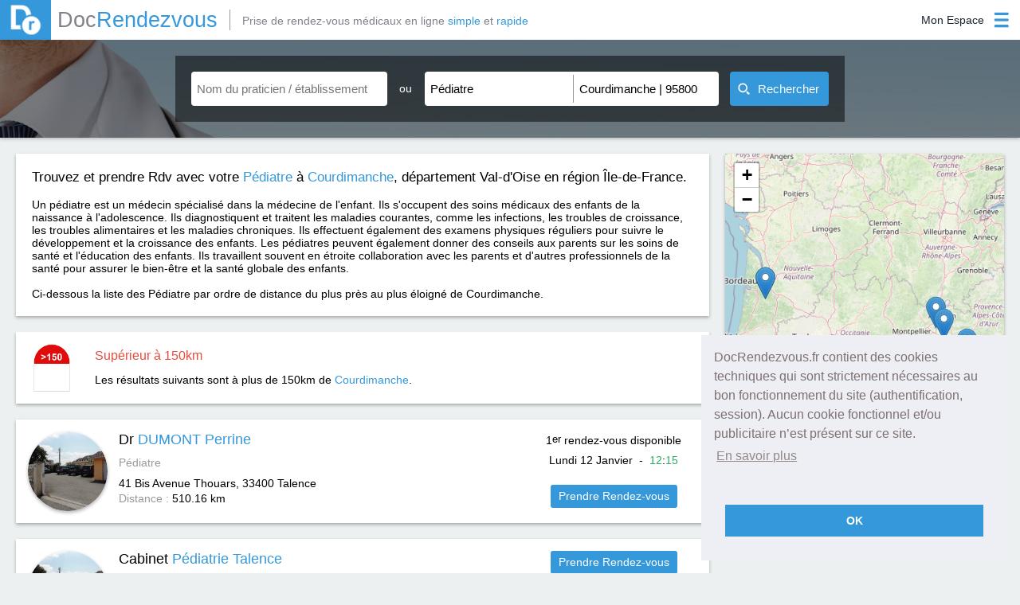

--- FILE ---
content_type: text/html; charset=utf-8
request_url: https://www.docrendezvous.fr/pediatre/courdimanche/95800/page-2
body_size: 7359
content:
<!DOCTYPE html>
<html lang="fr">
	<head>
		<title>Pédiatre à Courdimanche 95800 : Prendre un rendez-vous avec votre praticien à Courdimanche 95800</title>
		<meta http-equiv="Content-Type" content="text/html; charset=utf-8" >
		<meta property="og:title" content="Pédiatre à Courdimanche 95800 : Prendre un rendez-vous avec votre praticien à Courdimanche 95800" />
		<meta property="og:type" content="website" />
		<meta property="og:image" content="https://www.docrendezvous.fr/docrendezvous.png" />
		<meta property="og:url" content="https://www.docrendezvous.fr/" />
		<meta property="og:site_name" content="DocRendezvous" />
		<meta property="og:locale" content="fr_FR" />
		<meta property="og:description" content="Prendre RDV avec votre Pédiatre à Courdimanche 95800. Dr DUMONT Perrine, Cabinet Pédiatrie Talence "/>
		<meta name="Description" content="Prendre RDV avec votre Pédiatre à Courdimanche 95800. Dr DUMONT Perrine, Cabinet Pédiatrie Talence "/>
		<meta name="Keywords" content="Courdimanche, Pédiatre, docteur, 95800, rdv">
		<meta name="viewport" content="width=device-width, initial-scale=1">
		<link rel="canonical" href="https://www.docrendezvous.fr/pediatre/courdimanche/95800/page-2" />
		<link href="/favicon.ico" rel="SHORTCUT ICON"/>		<link rel="stylesheet" type="text/css" href="/css/docr/style.css?k=A5Mo">
				<link rel="stylesheet" type="text/css" href="/css/docr/search.css?k=A5Mo" />
				<link rel="stylesheet" type="text/css" href="/css/result.css?k=A5Mo">
			<!--[if lt IE 9]> <script type="text/javascript" src="/js/html5shiv.min.js"></script> <script type="text/javascript" src="/js/html5shiv-printshiv.min.js"></script> <![endif]-->
					 <link rel="stylesheet" href="/leaflet.css"/>
    <script src="/leaflet.js"></script>
	</head>
	<body>
		<header>
			<div id="header_ctn">
	<div id="left">
		<a href="/accueil" id="logo">
			<img src="/img/dr.png" alt="Docrendezvous" title="DocRendezvous">
			<span class="grey2">Doc</span><span class="blue">Rendezvous</span>
		</a>
				<p id="logo_add" class="grey2">Prise de rendez-vous médicaux en ligne <span class="blue">simple</span> et <span class="blue">rapide</span></p>
			</div>
	<div id="right">
		<div id='connect' class="patient_connect">
			<div id="open">
				<p class='label noselect'>
					Mon Espace				</p>
				<img class="icon_blue" src="/img/menu_icon_blue.png" alt="Connexion"/>
				<img class="icon_white" src="/img/menu_icon_blanc.png" alt="Connexion"/>
			</div>
			<div id='menu'>
				<p id="border"></p>
								<p id="pat_preconnect"><img src="/img/user_blue.png" alt="Espace Patient"><img class="hover" src="/img/user_w.png" alt="Espace Patient">Espace Patient</p>
				<p id="pra_connect"><img src="/img/steto_blue.png" alt="Espace Praticien"><img class="hover" src="/img/steto_white.png" alt="Espace Praticien">Espace Praticien</p>
							</div>
		</div>
	</div>
</div>
<div id="popup_alert" class="popup">
	<img src="/img/close_croix.png" class="close_popup" alt="img close popup"/>
	<p class="a5h2">Information</p>
	<p id="popup_alert_label"></p>
	<p id="popup_alert_btn">OK</p>
</div>
<div id="ppp_connect_ctn_inner">
	<div class="ppp_connect" id="ppp_preconnect_pat">
		<p class="title">Bienvenue sur DocRendezvous<img class="close_ppp_connect" src="/img/croix_white.png" alt="bouton fermer" title="Fermer la fenêtre"></p>
		<div class="ctn" id="preconnect_ctn">
			<p id="pat_connect">Connectez-vous</p>
			<span>ou</span>
			<p id="inscript_preconnect"><a href="/inscription-patient">Créez un compte</a></p>
		</div>
	</div>
	<div class="ppp_connect" id="ppp_connect_pat">
		<p class="title">Bienvenue sur DocRendezvous<img class="close_ppp_connect" src="/img/croix_white.png" alt="bouton fermer" title="Fermer la fenêtre"></p>
		<div class="ctn">
			<p class="subTitle">Connectez-vous pour accéder à votre compte</p>
			<p class="red error_label"></p>
			<div class="form-group">
				<label class="label-control">
					<span class="label-text">Adresse email</span>
				</label>
				<input id="login1" type="text" name="login" class="form-control" value="" title="Adresse email"/>
			</div>
			<div class="form-group">
				<label class="label-control">
					<span class="label-text">Mot de passe</span>
				</label>
				<input id="mdp1" type="password" name="password" class="form-control" value="" title="Mot de passe"/>
			</div>
			<p class="stay_connect"><input id="remember" type="checkbox" checked="checked" title="Se souvenir de moi lors de ma prochaine visite">Se souvenir de moi lors de ma prochaine visite</p>
			<p id="btn_connect_pat" class="btn_connect btn_popup">Connexion</p>
			<div class="connect_link">
				<p class="inscript"><a href="/inscription-patient">Créez un compte</a></p>
				<p class="forgot_mdp"><a href="/reinitialisation-du-mot-de-passe">Mot de passe oublié ?</a></p>
			</div>
		</div>
	</div>
	<div class="ppp_connect" id="ppp_connect_pra">
		<p class="title">Bienvenue sur DocRendezvous<img class="close_ppp_connect" src="/img/croix_white.png" alt="bouton fermer" title="Fermer la fenêtre"></p>
		<div class="ctn">
			<p class="subTitle red">Connexion réservée aux praticiens</p>
			<p class="red error_label"></p>
			<div class="form-group">
				<label class="label-control">
					<span class="label-text">Adresse email</span>
				</label>
				<input id="login2" type="text" name="login" class="form-control" value="" title="Adresse email"/>
			</div>
			<div class="form-group">
				<label class="label-control">
					<span class="label-text">Mot de passe</span>
				</label>
				<input id="mdp2" type="password" name="password" class="form-control" value="" title="Mot de passe"/>
			</div>
			<p id="btn_connect_pra" class="btn_connect btn_popup">Connexion</p>
			<div class="connect_link">
				<p class="inscript"><a href="/inscription-praticien">Créez un compte</a></p>
				
			</div>
		</div>
	</div>
</div>		</header>
		<section>
						<article id="search_zone" class="search_zone_dr">
							<div id="open_btn_ctn">
					<div class="open_btn" id="open_search">
						<img class="left_img img_search img_search_open" src="/img/open_list_white.png" alt="Ouverture Recherche" />
						<img class="close_btn left_img img_search_close" src="/img/close_list_white.png" alt="Fermeture Recherche" />
						<p>Recherche</p>
						<img class="right_img img_search img_search_open" src="/img/open_list_white.png" alt="Ouverture Recherche" />
						<img class="close_btn right_img img_search_close" src="/img/close_list_white.png" alt="Fermeture Recherche" />
					</div>
				</div>
				<div id="search_bar">
	<div class="search_part" id="nom_praticien_item">
		<div class="search_item">
			<input id="nom_praticien" name="nom_praticien" class="input_search scrollTo input_auto" type="text" placeholder="Nom du praticien / établissement" value="" autocomplete="off" title="Cliquez pour renseigner le nom du praticien ou de l'établissement que vous recherchez."/>
			<div class="img_close_ctn" id="nom_praticien-close">
				<img id="nom_praticien_img" src="/img/croix_black.png" alt="fermer la liste déroulante"/>
			</div>
			<div id="nom_praticien_list" class='auto_list'>
			</div>
		</div>
	</div>
	<div id="separate_part">
		<p class="noselect">ou</p>
	</div>
	<div class="search_part" id="search_part_required">
		<div class="search_item" id="choix_specia_item">
						<input id="choix_specia" name="choix_specia" class="input_search scrollTo input_auto" type="text" placeholder="Spécialité" value="Pédiatre" autocomplete="off" title="Cliquez pour renseigner la spécialité que vous recherchez."/>
						<div class="img_close_ctn" id="choix_specia-close">
				<img id="choix_specia_img" src="/img/croix_black.png" alt="fermer la liste déroulante"/>
			</div>
			<div id="choix_specia_list" class='auto_list'>
			</div>
		</div>
		<div class="search_item" id="ou_item">
						<input id="ou" name="ou" class="input_search scrollTo input_auto" type="text" placeholder="Ville, Code postal" value="Courdimanche | 95800" autocomplete="off" title="Cliquez pour renseigner le lieu de la recherche."/>
						<div class="img_close_ctn" id="ou-close">
				<img id="ou_img" src="/img/croix_black.png" alt="fermer la liste déroulante"/>
			</div>
			<div id="ou_list" class='auto_list'>
			</div>
		</div>
	</div>
	<button id="submit_search"><img id="img_search" src="/img/search_white.png" alt="image recherche" width="15" height="15"><span id="label_search">Rechercher</span><img id="gif_search" src="/img/gif_load.gif" width="23" alt="gif premier rendez-vous"></button>
</div>			</article>
						<div id="result_ctn">
				<article id="carte_container" style="">
					<div id="carte"></div>
				</article>
				<article id="fil_ar_ctn">
					<div id="fil_ar_part">
						<div id="fil_ar_item">
							<h1>Trouvez et prendre Rdv avec votre <a href="/pediatre"><span class="blue">Pédiatre</span></a> à <a href="/pediatre/courdimanche/95800" ><span class="blue">Courdimanche</span></a>, département Val-d'Oise en région Île-de-France.</h1><br><br><p>Un pédiatre est un médecin spécialisé dans la médecine de l'enfant. Ils s'occupent des soins médicaux des enfants de la naissance à l'adolescence. Ils diagnostiquent et traitent les maladies courantes, comme les infections, les troubles de croissance, les troubles alimentaires et les maladies chroniques. Ils effectuent également des examens physiques réguliers pour suivre le développement et la croissance des enfants. Les pédiatres peuvent également donner des conseils aux parents sur les soins de santé et l'éducation des enfants. Ils travaillent souvent en étroite collaboration avec les parents et d'autres professionnels de la santé pour assurer le bien-être et la santé globale des enfants.</p><br>Ci-dessous la liste des Pédiatre par ordre de distance du plus près au plus éloigné de Courdimanche.						</div>
					</div>
				</article>
				<article id="search_result_list"  >
										<div class="limit_dist_ctn">
						<img id="icon" src="/img/borne.png" alt="Icon limit distance">
						<div>
							<p class="red" id="label_1">Supérieur à 150km</p>
							<p id="label_2">Les résultats suivants sont à plus de 150km de <span class="blue">Courdimanche</span>.</p>
						</div>
					</div>
											<div  class="search_result" id="result_1"  id="praticien2884" onmouseenter="actMarker(1);" onmouseleave="desactMarker(1);">
						<img src="/img/tri_angle.png" alt="Triangle" class="tri_corner_l">
						<img src="/img/tri_angle_r.png" alt="Triangle" class="tri_corner_r">
						<p class="lat" id="lat_1">44.7992</p>
						<p class="lng" id="lng_1">-0.593292</p>
						
						<div class="img_profil_result">
							<a href="/pediatre/talence/dumont-perrine" class="img_profil_result" >
								<img src="/img/profil/portrait_2884.jpg"  alt="Photo Perrine DUMONT Pédiatre" />
							</a>
						</div>
						<div class="first_infos_result">
							<h2><a href="/pediatre/talence/dumont-perrine">Dr <span class="blue">DUMONT Perrine</span></a></h2>
							<p class="grey small_marg_top" >
							Pédiatre							</p>
							<div class="small_marg_top adress_ctn" ><p>41 Bis Avenue Thouars, 33400</p> <h3>Talence</h3> </div>
							<p class="distance_ctn"><span class="grey">Distance : </span><span>510.16 km</span></p>
						</div>
												<div class="prise_rdv_result rdv_act" id="act_2884">
						<div align="center">
							<p>1<sup>er</sup> rendez-vous disponible</p>
							<p id="label_first_rdv_2884" class="label_first_rdv"><img src="/img/gif_load.gif" alt="gif premier rendez-vous"/></p>
							<a href="/pediatre/talence/dumont-perrine" class="premier_rdv_dispo">Prendre Rendez-vous</a>
						</div></div>
												</div>
															<div  class="search_result" id="result_2"  id="praticien1968" onmouseenter="actMarker(2);" onmouseleave="desactMarker(2);">
						<img src="/img/tri_angle.png" alt="Triangle" class="tri_corner_l">
						<img src="/img/tri_angle_r.png" alt="Triangle" class="tri_corner_r">
						<p class="lat" id="lat_2">44.7992</p>
						<p class="lng" id="lng_2">-0.593292</p>
						
						<div class="img_profil_result">
							<a href="/talence/cabinet/pediatrie-talence" class="img_profil_result" >
								<img src="/img/profil/portrait_1968.jpg"  alt="Photo  Pédiatrie Talence Pédiatre" />
							</a>
						</div>
						<div class="first_infos_result">
							<h2><a href="/talence/cabinet/pediatrie-talence">Cabinet <span class="blue">Pédiatrie Talence </span></a></h2>
							<p class="grey small_marg_top" >
							Pédiatre							</p>
							<div class="small_marg_top adress_ctn" ><p>41 Bis Avenue de Thouars, 33400</p> <h3>Talence</h3> </div>
							<p class="distance_ctn"><span class="grey">Distance : </span><span>510.16 km</span></p>
						</div>
												<div class="prise_rdv_result pasdefond" >
						<div align="center">
							<a href="/talence/cabinet/pediatrie-talence" class="premier_rdv_dispo">Prendre Rendez-vous</a>
						</div></div>
												</div>
															<div  class="search_result" id="result_3"  id="praticien2883" onmouseenter="actMarker(3);" onmouseleave="desactMarker(3);">
						<img src="/img/tri_angle.png" alt="Triangle" class="tri_corner_l">
						<img src="/img/tri_angle_r.png" alt="Triangle" class="tri_corner_r">
						<p class="lat" id="lat_3">44.7992</p>
						<p class="lng" id="lng_3">-0.593292</p>
						
						<div class="img_profil_result">
							<a href="/pediatre/talence/richou-margaux" class="img_profil_result" >
								<img src="/img/profil/portrait_2883.jpg"  alt="Photo Margaux RICHOU Pédiatre" />
							</a>
						</div>
						<div class="first_infos_result">
							<h2><a href="/pediatre/talence/richou-margaux">Dr <span class="blue">RICHOU Margaux</span></a></h2>
							<p class="grey small_marg_top" >
							Pédiatre							</p>
							<div class="small_marg_top adress_ctn" ><p>41 Bis Avenue Thouars, 33400</p> <h3>Talence</h3> </div>
							<p class="distance_ctn"><span class="grey">Distance : </span><span>510.16 km</span></p>
						</div>
												<div class="prise_rdv_result rdv_act" id="act_2883">
						<div align="center">
							<p>1<sup>er</sup> rendez-vous disponible</p>
							<p id="label_first_rdv_2883" class="label_first_rdv"><img src="/img/gif_load.gif" alt="gif premier rendez-vous"/></p>
							<a href="/pediatre/talence/richou-margaux" class="premier_rdv_dispo">Prendre Rendez-vous</a>
						</div></div>
												</div>
															<div  class="search_result" id="result_4"  id="praticien1194" onmouseenter="actMarker(4);" onmouseleave="desactMarker(4);">
						<img src="/img/tri_angle.png" alt="Triangle" class="tri_corner_l">
						<img src="/img/tri_angle_r.png" alt="Triangle" class="tri_corner_r">
						<p class="lat" id="lat_4">44.1547</p>
						<p class="lng" id="lng_4">4.611</p>
						
						<div class="img_profil_result">
							<a href="/pediatre/bagnols-sur-ceze/bueil-mazars-nathalie" class="img_profil_result" >
								<img src="/img/profil/portrait_defaut.jpg"  alt="Photo Nathalie BUEIL MAZARS Pédiatre" />
							</a>
						</div>
						<div class="first_infos_result">
							<h2><a href="/pediatre/bagnols-sur-ceze/bueil-mazars-nathalie">Dr <span class="blue">BUEIL MAZARS Nathalie</span></a></h2>
							<p class="grey small_marg_top" >
							Pédiatre							</p>
							<div class="small_marg_top adress_ctn" ><p>187 rue André Penchenier, 30200</p> <h3>Bagnols sur Cèze</h3> </div>
							<p class="distance_ctn"><span class="grey">Distance : </span><span>577.62 km</span></p>
						</div>
												<div class="prise_rdv_result rdv_act" id="act_1194">
						<div align="center">
							<p>1<sup>er</sup> rendez-vous disponible</p>
							<p id="label_first_rdv_1194" class="label_first_rdv"><img src="/img/gif_load.gif" alt="gif premier rendez-vous"/></p>
							<a href="/pediatre/bagnols-sur-ceze/bueil-mazars-nathalie" class="premier_rdv_dispo">Prendre Rendez-vous</a>
						</div></div>
												</div>
															<div  class="search_result" id="result_5"  id="praticien2305" onmouseenter="actMarker(5);" onmouseleave="desactMarker(5);">
						<img src="/img/tri_angle.png" alt="Triangle" class="tri_corner_l">
						<img src="/img/tri_angle_r.png" alt="Triangle" class="tri_corner_r">
						<p class="lat" id="lat_5">43.8836</p>
						<p class="lng" id="lng_5">4.8575</p>
						
						<div class="img_profil_result">
							<a href="/pediatre/chateaurenard/piegay-broglia-isabelle" class="img_profil_result" >
								<img src="/img/profil/portrait_defaut.jpg"  alt="Photo Isabelle PIEGAY BROGLIA Pédiatre" />
							</a>
						</div>
						<div class="first_infos_result">
							<h2><a href="/pediatre/chateaurenard/piegay-broglia-isabelle">Dr <span class="blue">PIEGAY BROGLIA Isabelle</span></a></h2>
							<p class="grey small_marg_top" >
							Pédiatre							</p>
							<div class="small_marg_top adress_ctn" ><p>3 Avenue Gustave Cestier, 13160</p> <h3>Châteaurenard</h3> </div>
							<p class="distance_ctn"><span class="grey">Distance : </span><span>612.59 km</span></p>
						</div>
												<div class="prise_rdv_result rdv_act" id="act_2305">
						<div align="center">
							<p>1<sup>er</sup> rendez-vous disponible</p>
							<p id="label_first_rdv_2305" class="label_first_rdv"><img src="/img/gif_load.gif" alt="gif premier rendez-vous"/></p>
							<a href="/pediatre/chateaurenard/piegay-broglia-isabelle" class="premier_rdv_dispo">Prendre Rendez-vous</a>
						</div></div>
												</div>
															<div  class="search_result" id="result_6"  id="praticien2392" onmouseenter="actMarker(6);" onmouseleave="desactMarker(6);">
						<img src="/img/tri_angle.png" alt="Triangle" class="tri_corner_l">
						<img src="/img/tri_angle_r.png" alt="Triangle" class="tri_corner_r">
						<p class="lat" id="lat_6">43.4547</p>
						<p class="lng" id="lng_6">5.5612</p>
						
						<div class="img_profil_result">
							<a href="/pediatre/fuveau/vigreux-jean-christophe" class="img_profil_result" >
								<img src="/img/profil/portrait_defaut.jpg"  alt="Photo Jean-Christophe VIGREUX Pédiatre" />
							</a>
						</div>
						<div class="first_infos_result">
							<h2><a href="/pediatre/fuveau/vigreux-jean-christophe">Dr <span class="blue">VIGREUX Jean-Christophe</span></a></h2>
							<p class="grey small_marg_top" >
							Pédiatre							</p>
							<div class="small_marg_top adress_ctn" ><p>Centre Medical du Griffon, ZAC de la Barque, 13710</p> <h3>Fuveau</h3> </div>
							<p class="distance_ctn"><span class="grey">Distance : </span><span>677.5 km</span></p>
						</div>
												<div class="prise_rdv_result">
						<div align="center">
							<p>Rdv uniquement par téléphone</p>
							<p class="green" ></p>
						</div></div>
											</div>
															<div  class="search_result" id="result_7"  id="praticien1002" onmouseenter="actMarker(7);" onmouseleave="desactMarker(7);">
						<img src="/img/tri_angle.png" alt="Triangle" class="tri_corner_l">
						<img src="/img/tri_angle_r.png" alt="Triangle" class="tri_corner_r">
						<p class="lat" id="lat_7">43.3084</p>
						<p class="lng" id="lng_7">5.4352</p>
						
						<div class="img_profil_result">
							<a href="/pediatre/marseille-12eme/cabon---boudard-isabelle" class="img_profil_result" >
								<img src="/img/profil/portrait_defaut.jpg"  alt="Photo Isabelle CABON - BOUDARD Pédiatre" />
							</a>
						</div>
						<div class="first_infos_result">
							<h2><a href="/pediatre/marseille-12eme/cabon---boudard-isabelle">Dr <span class="blue">CABON - BOUDARD Isabelle</span></a></h2>
							<p class="grey small_marg_top" >
							Pédiatre, Pneumologue, Allergologue							</p>
							<div class="small_marg_top adress_ctn" ><p>123/125 avenue du 24 avril 1915, 13012</p> <h3>Marseille 12ème</h3> </div>
							<p class="distance_ctn"><span class="grey">Distance : </span><span>688.78 km</span></p>
						</div>
												<div class="prise_rdv_result rdv_act" id="act_1002">
						<div align="center">
							<p>1<sup>er</sup> rendez-vous disponible</p>
							<p id="label_first_rdv_1002" class="label_first_rdv"><img src="/img/gif_load.gif" alt="gif premier rendez-vous"/></p>
							<a href="/pediatre/marseille-12eme/cabon---boudard-isabelle" class="premier_rdv_dispo">Prendre Rendez-vous</a>
						</div></div>
													<p class="refus_result"><i>Ce médecin n'accepte pas les nouveaux patients via les rendez-vous en ligne.</i></p>
					</div>
															<div  class="search_result" id="result_8"  id="praticien2191" onmouseenter="actMarker(8);" onmouseleave="desactMarker(8);">
						<img src="/img/tri_angle.png" alt="Triangle" class="tri_corner_l">
						<img src="/img/tri_angle_r.png" alt="Triangle" class="tri_corner_r">
						<p class="lat" id="lat_8">43.3085</p>
						<p class="lng" id="lng_8">5.4356</p>
						
						<div class="img_profil_result">
							<a href="/pediatre/marseille/carsin-ania" class="img_profil_result" >
								<img src="/img/profil/portrait_defaut.jpg"  alt="Photo Ania CARSIN Pédiatre" />
							</a>
						</div>
						<div class="first_infos_result">
							<h2><a href="/pediatre/marseille/carsin-ania">Dr <span class="blue">CARSIN Ania</span></a></h2>
							<p class="grey small_marg_top" >
							Allergologue, Pneumologue, Pédiatre							</p>
							<div class="small_marg_top adress_ctn" ><p>123-125 avenue du 24 avril 1915, 13012</p> <h3>Marseille</h3> </div>
							<p class="distance_ctn"><span class="grey">Distance : </span><span>688.78 km</span></p>
						</div>
												<div class="prise_rdv_result rdv_act" id="act_2191">
						<div align="center">
							<p>1<sup>er</sup> rendez-vous disponible</p>
							<p id="label_first_rdv_2191" class="label_first_rdv"><img src="/img/gif_load.gif" alt="gif premier rendez-vous"/></p>
							<a href="/pediatre/marseille/carsin-ania" class="premier_rdv_dispo">Prendre Rendez-vous</a>
						</div></div>
													<p class="refus_result"><i>Ce médecin n'accepte pas les nouveaux patients via les rendez-vous en ligne.</i></p>
					</div>
															<div  class="search_result" id="result_9"  id="praticien3279" onmouseenter="actMarker(9);" onmouseleave="desactMarker(9);">
						<img src="/img/tri_angle.png" alt="Triangle" class="tri_corner_l">
						<img src="/img/tri_angle_r.png" alt="Triangle" class="tri_corner_r">
						<p class="lat" id="lat_9">43.3037</p>
						<p class="lng" id="lng_9">5.4267</p>
						
						<div class="img_profil_result">
							<a href="/pediatre/marseille-12eme/brue-fabre-catherine" class="img_profil_result" >
								<img src="/img/profil/portrait_defaut.jpg"  alt="Photo Catherine BRUE FABRE Pédiatre" />
							</a>
						</div>
						<div class="first_infos_result">
							<h2><a href="/pediatre/marseille-12eme/brue-fabre-catherine">Dr <span class="blue">BRUE FABRE Catherine</span></a></h2>
							<p class="grey small_marg_top" >
							Pédiatre, Endocrinologue							</p>
							<div class="small_marg_top adress_ctn" ><p>50A Avenue des Caillols  immeuble le 50, 13012</p> <h3>Marseille 12ème</h3> </div>
							<p class="distance_ctn"><span class="grey">Distance : </span><span>689.02 km</span></p>
						</div>
												<div class="prise_rdv_result rdv_act" id="act_3279">
						<div align="center">
							<p>1<sup>er</sup> rendez-vous disponible</p>
							<p id="label_first_rdv_3279" class="label_first_rdv"><img src="/img/gif_load.gif" alt="gif premier rendez-vous"/></p>
							<a href="/pediatre/marseille-12eme/brue-fabre-catherine" class="premier_rdv_dispo">Prendre Rendez-vous</a>
						</div></div>
													<p class="refus_result"><i>Ce médecin n'accepte pas les nouveaux patients via les rendez-vous en ligne.</i></p>
					</div>
														</article>
			</div>
			<div id="page_nav_ctn" class="noselect">
				<div id="page_nav_part">
					<div class="btn_nav_ctn">
												<a class="first_last_btn" href="/pediatre/courdimanche/95800">
						<img class="noHover" src="/img/first_pnav.png" alt="icon page 1"/><img class="hover" src="/img/first_pnav_hover.png" alt="icon page 1"/>
						</a>
						<a class="next_prev_btn" href="/pediatre/courdimanche/95800/page-1">Prec</a>
											</div>
					<div id="nbrpage_nav_ctn">
											<a class="nbrpage_nav" href="/pediatre/courdimanche/95800/page-1">1</a>
												<p class="nbrpage_nav noselect" id="page_actuelle">2</p>
													<a class="nbrpage_nav" href="/pediatre/courdimanche/95800/page-3">3</a>
											</div>
					<div class="btn_nav_ctn">
												<a class="next_prev_btn" href="/pediatre/courdimanche/95800/page-3">Suiv</a>
						<a class="first_last_btn" href="/pediatre/courdimanche/95800/page-3"><img class="noHover" id="nbrP_3" src="/img/last_pnav.png" alt="icon dernière page"/><img class="hover" src="/img/last_pnav_hover.png" alt="icon dernière page"/></a>
											</div>
					</div>
			</div>
		
	<script>

function initmap() {

	var map = new L.Map('carte');
	var osmUrl='https://{s}.tile.openstreetmap.org/{z}/{x}/{y}.png';
	var osmAttrib='Map data &copy; <a href="https://openstreetmap.org">OpenStreetMap</a> contributors';
	var osm = new L.TileLayer(osmUrl, {minZoom: 1, maxZoom: 18, attribution: osmAttrib});
	map.setView(new L.LatLng(49.03533, 2.00238), 14);
    var markerAdresse = {};

    function add_marker(latitude, longitude,nom,id){
		var myIcon = L.icon({   
	 iconUrl: '/images/marker-icon.png',
	 iconSize: [25, 41],
    className: 'coco'+id
  
});
        var marker = L.marker([latitude, longitude], {icon: myIcon,alt:nom,title:nom}).addTo(map);
        return marker
    }

    function add_praticien_marker(latitude, longitude, adresse, nom,id){
       if(! markerAdresse[adresse+id] ){
           markerAdresse[adresse+id] = {
               "marker": add_marker(latitude, longitude,nom,id),
               "praticiens": []
           }
       }
       markerAdresse[adresse+id]["praticiens"].push(nom);
    }

    function get_markers(){
        var markers = [];
        for(var ii in markerAdresse){
            var infos = markerAdresse[ii];
            var marker = infos["marker"];
            var praticiens = infos["praticiens"].join(", ");
            marker.bindPopup(praticiens);
           markers.push(infos["marker"])
        }
        return markers
    }

    function center_map(){
        markers = L.featureGroup(get_markers());
        if (markers.getLayers().length > 1){
            map.flyToBounds(markers.getBounds());
        }
        else if (markers.getLayers().length > 0){
            latlng = markers.getLayers()[0].getLatLng();
            map.panTo(latlng);
            map.setZoomAround(latlng, 16, { 'animate': true});
        }
    }

    var web_praticiens = [ {'nom':"DUMONT",
			  'prenom':"Dr Perrine",
			  'adresse':"41 Bis Avenue Thouars",
			  'ville':"Talence",
			  'code_postal':"33400",
			  'latitude':44.7992,
			  'longitude':-0.593292,
			  'id':"2884",
				},{'nom':"Pédiatrie Talence",
			  'prenom':"Cabinet ",
			  'adresse':"41 Bis Avenue de Thouars",
			  'ville':"Talence",
			  'code_postal':"33400",
			  'latitude':44.7992,
			  'longitude':-0.593292,
			  'id':"1968",
				},{'nom':"RICHOU",
			  'prenom':"Dr Margaux",
			  'adresse':"41 Bis Avenue Thouars",
			  'ville':"Talence",
			  'code_postal':"33400",
			  'latitude':44.7992,
			  'longitude':-0.593292,
			  'id':"2883",
				},{'nom':"BUEIL MAZARS",
			  'prenom':"Dr Nathalie",
			  'adresse':"187 rue André Penchenier",
			  'ville':"Bagnols sur Cèze",
			  'code_postal':"30200",
			  'latitude':44.1547,
			  'longitude':4.611,
			  'id':"1194",
				},{'nom':"PIEGAY BROGLIA",
			  'prenom':"Dr Isabelle",
			  'adresse':"3 Avenue Gustave Cestier",
			  'ville':"Châteaurenard",
			  'code_postal':"13160",
			  'latitude':43.8836,
			  'longitude':4.8575,
			  'id':"2305",
				},{'nom':"VIGREUX",
			  'prenom':"Dr Jean-Christophe",
			  'adresse':"Centre Medical du Griffon, ZAC de la Barque",
			  'ville':"Fuveau",
			  'code_postal':"13710",
			  'latitude':43.4547,
			  'longitude':5.5612,
			  'id':"2392",
				},{'nom':"CABON - BOUDARD",
			  'prenom':"Dr Isabelle",
			  'adresse':"123/125 avenue du 24 avril 1915",
			  'ville':"Marseille 12ème",
			  'code_postal':"13012",
			  'latitude':43.3084,
			  'longitude':5.4352,
			  'id':"1002",
				},{'nom':"CARSIN",
			  'prenom':"Dr Ania",
			  'adresse':"123-125 avenue du 24 avril 1915",
			  'ville':"Marseille",
			  'code_postal':"13012",
			  'latitude':43.3085,
			  'longitude':5.4356,
			  'id':"2191",
				},{'nom':"BRUE FABRE",
			  'prenom':"Dr Catherine",
			  'adresse':"50A Avenue des Caillols  immeuble le 50",
			  'ville':"Marseille 12ème",
			  'code_postal':"13012",
			  'latitude':43.3037,
			  'longitude':5.4267,
			  'id':"3279",
				} ];
  
  

    for (var i=0; i< web_praticiens.length; i++){
        var p = web_praticiens[i];
		var k=i+1;
        var nom_praticien = p.prenom + " " + p.nom;
        var adresse_praticien = p.adresse + " " + p.ville;
        if (p.latitude != undefined){
            add_praticien_marker( p.latitude, p.longitude, adresse_praticien, nom_praticien,k);
        }
    }
if ('49.03533' !=''){
	center_map();
	map.addLayer(osm);
	}	
    
}
if ('49.03533' !=''){initmap();}	
</script>


<script type="application/ld+json">
{
"@context":"https://schema.org/",
"@type":"ItemList",
"image":"https://www.docrendezvous.fr/img/seo-icon.png",
"name":"Prenez RDV avec votre Pédiatre à Courdimanche sur DocRendezvous.fr",
"url":"https://www.docrendezvous.fr/pediatre/courdimanche/95800/page-2",
"itemListElement": [

{
			"@type": "ListItem",
	"position": "1",
	"item": {
	"@type": "LocalBusiness",
	"url":  "https://www.docrendezvous.fr/pediatre/talence/dumont-perrine",
	"address": {
"@type": "PostalAddress",
"addressLocality": "Talence",
"postalCode": "33400",
"streetAddress": "41 Bis Avenue Thouars"

},
	"image": "https://www.docrendezvous.fr/img/profil/portrait_2884.jpg",
	"name": "Dr DUMONT Perrine",
	"telephone": "05 56 37 36 36"
		}
		},{
			"@type": "ListItem",
	"position": "2",
	"item": {
	"@type": "LocalBusiness",
	"url": "https://www.docrendezvous.fr/talence/cabinet/pediatrie-talence",
	"address": {
"@type": "PostalAddress",
"addressLocality": "Talence",
"postalCode": "33400",
"streetAddress": "41 Bis Avenue de Thouars"

},
	"image": "https://www.docrendezvous.fr/img/profil/portrait_1968.jpg",
	"name": "Cabinet Pédiatrie Talence",
	"telephone": "05 56 37 87 49"
		}},{
			"@type": "ListItem",
	"position": "3",
	"item": {
	"@type": "LocalBusiness",
	"url":  "https://www.docrendezvous.fr/pediatre/talence/richou-margaux",
	"address": {
"@type": "PostalAddress",
"addressLocality": "Talence",
"postalCode": "33400",
"streetAddress": "41 Bis Avenue Thouars"

},
	"image": "https://www.docrendezvous.fr/img/profil/portrait_2883.jpg",
	"name": "Dr RICHOU Margaux",
	"telephone": "05 56 04 60 67"
		}
		},{
			"@type": "ListItem",
	"position": "4",
	"item": {
	"@type": "LocalBusiness",
	"url":  "https://www.docrendezvous.fr/pediatre/bagnols-sur-ceze/bueil-mazars-nathalie",
	"address": {
"@type": "PostalAddress",
"addressLocality": "Bagnols sur Cèze",
"postalCode": "30200",
"streetAddress": "187 rue André Penchenier"

},
	"image": "https://www.docrendezvous.fr/img/profil/portrait_defaut.jpg",
	"name": "Dr BUEIL MAZARS Nathalie",
	"telephone": "04 66 89 70 92"
		}
		},{
			"@type": "ListItem",
	"position": "5",
	"item": {
	"@type": "LocalBusiness",
	"url":  "https://www.docrendezvous.fr/pediatre/chateaurenard/piegay-broglia-isabelle",
	"address": {
"@type": "PostalAddress",
"addressLocality": "Châteaurenard",
"postalCode": "13160",
"streetAddress": "3 Avenue Gustave Cestier"

},
	"image": "https://www.docrendezvous.fr/img/profil/portrait_defaut.jpg",
	"name": "Dr PIEGAY BROGLIA Isabelle",
	"telephone": "04 65 81 88 07"
		}
		},{
			"@type": "ListItem",
	"position": "6",
	"item": {
	"@type": "LocalBusiness",
	"url":  "https://www.docrendezvous.fr/pediatre/fuveau/vigreux-jean-christophe",
	"address": {
"@type": "PostalAddress",
"addressLocality": "Fuveau",
"postalCode": "13710",
"streetAddress": "Centre Medical du Griffon, ZAC de la Barque"

},
	"image": "https://www.docrendezvous.fr/img/profil/portrait_defaut.jpg",
	"name": "Dr VIGREUX Jean-Christophe",
	"telephone": ""
		}
		},{
			"@type": "ListItem",
	"position": "7",
	"item": {
	"@type": "LocalBusiness",
	"url":  "https://www.docrendezvous.fr/pediatre/marseille-12eme/cabon---boudard-isabelle",
	"address": {
"@type": "PostalAddress",
"addressLocality": "Marseille 12ème",
"postalCode": "13012",
"streetAddress": "123/125 avenue du 24 avril 1915"

},
	"image": "https://www.docrendezvous.fr/img/profil/portrait_defaut.jpg",
	"name": "Dr CABON - BOUDARD Isabelle",
	"telephone": "04 96 11 08 93"
		}
		},{
			"@type": "ListItem",
	"position": "8",
	"item": {
	"@type": "LocalBusiness",
	"url":  "https://www.docrendezvous.fr/pediatre/marseille/carsin-ania",
	"address": {
"@type": "PostalAddress",
"addressLocality": "Marseille",
"postalCode": "13012",
"streetAddress": "123-125 avenue du 24 avril 1915"

},
	"image": "https://www.docrendezvous.fr/img/profil/portrait_defaut.jpg",
	"name": "Dr CARSIN Ania",
	"telephone": "04 96 11 08 93"
		}
		},{
			"@type": "ListItem",
	"position": "9",
	"item": {
	"@type": "LocalBusiness",
	"url":  "https://www.docrendezvous.fr/pediatre/marseille-12eme/brue-fabre-catherine",
	"address": {
"@type": "PostalAddress",
"addressLocality": "Marseille 12ème",
"postalCode": "13012",
"streetAddress": "50A Avenue des Caillols  immeuble le 50"

},
	"image": "https://www.docrendezvous.fr/img/profil/portrait_defaut.jpg",
	"name": "Dr BRUE FABRE Catherine",
	"telephone": "04 91 49 29 35"
		}
		}
	]
}
</script>
	<script type="application/ld+json">
{"@context": "https://schema.org/","@type": "BreadcrumbList","itemListElement": [
{"@type": "ListItem","position": 1,"item": {"@type": "Thing","name": "DocRendezvous","id": "DocRendezvous","url": null}},
{"@type": "ListItem","position": 2,"item": {"@type": "Thing","name": "Pédiatre","id": "Pédiatre","url": "/pediatre"}},
{"@type": "ListItem","position": 3,"item": {"@type": "Thing","name": "Courdimanche","id": "Courdimanche","url": "/pediatre/courdimanche"}},
{"@type": "ListItem","position": 4,"item": {"@type": "Thing","name": "95800","id": "95800","url": "/pediatre/courdimanche/95800"}}
	]}
</script>	
				<article id="rech_assoc_ctn">
		</article>
		</section>
		<footer>
	<div id="footer_ctn">
	
		<div id="footer_logo">
			<img src="/img/dr.png" alt="Docrendezvous">
			<p><span class="grey">Doc</span><span class="blue">Rendezvous</span></p>
		</div>
		<div class="part" id="part_1">
			<a href="/pdf/qui_sommes_nous.pdf" rel="noreferrer" target="_blank">Qui sommes-nous ?</a>
			<a href="/pdf/conditions_generales.pdf" rel="noreferrer" target="_blank">Conditions Générales d'utilisation</a>
			<a href="/pdf/confidentialite.pdf" rel="noreferrer" target="_blank">Confidentialité</a>
			<a href="/pdf/mentions_legales.pdf" rel="noreferrer" target="_blank" id="last">Mentions Légales</a>
		</div>
		<div class="part" id="part_2">
			<p>Copyright  ©  2015 DOCRENDEZVOUS, tous droits réservés - CFTS 44 rue Montméjean, 33100 Bordeaux - Réalisation : &nbsp;<a href="https://www.agenda5.fr" rel="noreferrer" target="_blank">Agenda5</a></p><br><br>
      <a href="https://play.google.com/store/apps/details?id=com.smartitpartner.docrendezvous"><img src="/telecharger-google-play2.png" border="0" width="180" height="56" alt="Téléchargez sur Google Play"></a>
		</div>

	</div>

</footer>
<link rel="stylesheet" type="text/css" href="/sent.min.css" />
<script src="/sent.min.js"></script>
<script>
window.addEventListener("load", function(){
window.cookieconsent.initialise({
  "palette": {
    "popup": {
      "background": "#edeff5",
      "text": "#7d7070"
    },
    "button": {
      "background": "#3498db",
      "text": "#ffffff"
    }
  },
  "theme": "edgeless",
  "position": "bottom-right",
  "content": {
    "message": "DocRendezvous.fr contient des cookies techniques qui sont strictement nécessaires au bon fonctionnement du site (authentification, session). Aucun cookie fonctionnel et/ou publicitaire n’est présent sur ce site.",
    "DRVcookieok": "OK",
    "link": "En savoir plus",
    "href": "http://www.docrendezvous.fr/pdf/Cookies.pdf"
  }
})});
</script>		
		
	</body>
	
	<script type="text/javascript" src="/js/jquery-1.11.3.min.js?k=A5Mo"></script>
	<script type="text/javascript" src="/js/functions_global.js?k=A5Mo"></script>
	<script type="text/javascript" src="/js/search.js?k=A5Mo"></script>
	<script type="text/javascript" src="/js/result2.js?k=842"></script>
</html>

--- FILE ---
content_type: text/html; charset=UTF-8
request_url: https://www.docrendezvous.fr/php/recup_first_rdv_result.php
body_size: 98
content:
2884||OK||Lundi 12 Janvier||12||15*|*2883||OK||Vendredi 09 Janvier||15||30*|*1194||OK||Mardi 17 Février||08||30*|*2305||OK||Vendredi 16 Janvier||16||00*|*1002||OK||Jeudi 12 Février||11||00*|*2191||KO*|*3279||OK||Mardi 10 Février||09||00

--- FILE ---
content_type: text/html; charset=UTF-8
request_url: https://www.docrendezvous.fr/php/actions/rechFreq.php
body_size: 569
content:

		<div id="rech_assoc_part1">
			<h4>Recherches associées :</h4>
			<ul id="rech_assoc_list"><li><a href="/pediatre/bordeaux/77410">Pédiatre Bordeaux</a></li><li><a href="/pediatre/cergy-saint-christophe/95800">Pédiatre CERGY SAINT CHRISTOPHE</a></li><li><a href="/pediatre/boisemont/95000">Pédiatre Boisemont</a></li><li><a href="/pediatre/menucourt/95180">Pédiatre Menucourt</a></li><li><a href="/pediatre/vaureal/95490">Pédiatre Vauréal</a></li><li><a href="/pediatre/puiseux-pontoise/95650">Pédiatre Puiseux Pontoise</a></li><li><a href="/pediatre/cergy/95000">Pédiatre Cergy</a></li><li><a href="/pediatre/jouy-la-fontaine/95280">Pédiatre Jouy la fontaine</a></li><li><a href="/pediatre/sagy/95450">Pédiatre Sagy</a></li><li><a href="/pediatre/jouy-le-moutier/95280">Pédiatre Jouy le Moutier</a></li><li><a href="/pediatre/vaux-sur-seine/78740">Pédiatre Vaux sur Seine</a></li><li><a href="/pediatre/condecourt/95450">Pédiatre Condécourt</a></li><li><a href="/pediatre/osny/95520">Pédiatre Osny</a></li><li><a href="/pediatre/vincourt/95280">Pédiatre Vincourt</a></li><li><a href="/pediatre/courcelles-sur-viosne/95650">Pédiatre Courcelles sur Viosne</a></li><li><a href="/pediatre/evecquemont/78740">Pédiatre Évecquemont</a></li><li><a href="/pediatre/hautil/78510">Pédiatre Hautil</a></li><li><a href="/pediatre/cheverchemont/78510">Pédiatre Cheverchemont</a></li><li><a href="/pediatre/boissy-l-aillerie/95650">Pédiatre Boissy l'Aillerie</a></li><li><a href="/pediatre/neuville-sur-oise/95000">Pédiatre Neuville sur Oise</a></li><li><a href="/pediatre/montgeroult/95650">Pédiatre Montgeroult</a></li>
			</ul>
		</div>
		<div id="rech_assoc_part2">
			<h4>Recherches fréquentes :</h4>
			<ul id="rech_assoc_list2"><li><a href="/medecin-generaliste/boisemont/95000">Médecin généraliste Boisemont</a></li><li><a href="/ophtalmologue/boisemont/95000">Ophtalmologue Boisemont</a></li><li><a href="/dentiste/boisemont/95000">Dentiste Boisemont</a></li><li><a href="/gynecologue/boisemont/95000">Gynécologue Boisemont</a></li><li><a href="/osteopathe/boisemont/95000">Osthéopathe Boisemont</a></li><li><a href="/pediatre/boisemont/95000">Pédiatre Boisemont</a></li><li><a href="/dermatologue/boisemont/95000">Dermatologue Boisemont</a></li>
			</ul>
		</div>

--- FILE ---
content_type: text/css
request_url: https://www.docrendezvous.fr/css/docr/style.css?k=A5Mo
body_size: 1273
content:
@import "../general.css";
section {
    position: relative;
}


/* //////		HEADER		////// */

header {
    margin: 0 auto;
    background-color: white;
}

#header_ctn {
    overflow: hidden;
    height: 50px;
    line-height: 50px;
}

#header_ctn #left {
    float: left;
}

#header_ctn #right {
    float: right;
}

#logo {
    float: left;
    font-size: 27px;
}

#logo img {
    width: 44px;
	height:44px;
    padding: 3px 10px;
    background-color: #3498db;
}

#logo_add {
    clear: both;
    display: inline-block;
    height: 23px;
    line-height: 23px;
    margin: 12px 0px 12px 15px;
    padding: 3px 0px 0px 15px;
    border-left: solid 1px #999;
    font-size: 14px;
}

#connect {
    float: right;
    overflow: hidden;
    cursor: pointer;
}

#connect #open,
#connect #menu,
#connect #open p,
#connect #open img {
    display: inline-block;
}

#connect #open p {
    width: 120px;
    padding-left: 15px;
    overflow: hidden;
    color: #1a252f;
    text-align: right;
    white-space: nowrap;
    overflow: hidden;
    text-overflow: ellipsis;
}

#connect #open img {
    width: 26px;
    height: 26px;
    padding: 12px 10px 12px 5px;
}

#connect #open .icon_white {
    display: none;
}

#connect:hover #open p {
    color: #3498db;
}

#connect #menu {
    display: none;
    position: absolute;
    right: 0;
    width: 180px;
    z-index: 9999;
    margin-top: -2px;
    background-color: white;
}

#connect #menu p {
    display: block;
    cursor: pointer;
    height: 40px;
    line-height: 40px;
}

#connect #menu #pat_preconnect img {
    height: 18px;
    padding: 11px 10px;
}

#connect #menu #pra_connect img {
    height: 22px;
    width: 16px;
    padding: 9px 11px;
}

#connect #menu p .hover {
    display: none;
}

#connect #menu p:hover {
    background-color: #3498db;
    color: white;
}

#connect #menu p:hover img {
    display: none;
}

#connect #menu p:hover .hover {
    display: inline-block;
}

#connect #menu #border {
    height: 0px;
    line-height: 0px;
    margin-top: 2px;
    border-top: solid 2px #3498db;
}

#connect:hover #menu {
    display: block;
}

#connect:hover #menu a {
    display: block;
    padding-left: 15px;
    height: 40px;
    line-height: 40px;
}

#connect:hover #menu a:hover {
    background-color: #3498db;
    color: white;
}


/* //////		FOOTER		////// */

.container {
    padding-top: 15px;
    padding-bottom: 15px;
}

.row {
    margin-right: -15px;
    margin-left: -15px;
}

.col-md-3 {
    width: 25%;
}

.list-unstyled {
    padding-left: 0;
    list-style: none;
}

footer {
    position: relative;
    clear: both;
    display: table-row;
    width: 100%;
    height: 180px;
    font-size: 11px;
    overflow: hidden;
    background-color: #292929;
    z-index: 1;
}

#footer_ctn {
    /*height: 100px;*/
    padding: 40px 0px;
    background-color: transparent;
}

#footer_logo {
    text-align: center;
    margin-bottom: 30px;
}

#footer_logo img,
#footer_logo p {
    display: inline-block;
}

#footer_logo img {
    width: 25px;
	height:25px;
    padding: 2px;
    background-color: #3498db;
    border-radius: 3px;
    padding: 3px;
}

#footer_logo p {
    height: 30px;
    line-height: 30px;
    padding-left: 2px;
    font-size: 22px;
}

#footer_logo p span {
    display: inline-block;
}

#footer_ctn .part {
    text-align: center;
    font-size: 12px;
    color: #ffffff !important;
}

#footer_ctn #part_1 a {
    padding: 0px 15px;
    border-right: solid 1px rgba(0, 0, 0, 0.3);
    color: #ffffff;
}

#footer_ctn #part_1 #last {
    border: none;
}

#footer_ctn #part_2 {
    margin-top: 10px;
    color: #22313F;
}

#footer_ctn #part_2 a {
    color: black;
}

#footer_ctn .part a:hover {
    color: #3498db!important;
}

.footer_part {
    padding: 0px 20px;
    overflow: hidden;
    clear: both;
    text-align: left;
    background-color: #ffffff;
}

#footer_item_2 {
    padding-top: 20px;
    margin-top: 20px;
    border: none;
    border-top: solid 1px #999;
}

.footer_item_title {
    padding-bottom: 10px;
    font-size: 14px;
    color: #3498db;
}

.footer_item_list {
    display: inline-block;
    padding-right: 20px;
}

.footer_item_list:last-child {
    padding-right: 0px;
}

.footer_item_list li {
    display: inline-block;
    width: 200px;
    margin-right: 20px;
    line-height: 16px;
    padding: 4px 0px;
    font-size: 13px;
    white-space: nowrap;
    overflow: hidden;
    text-overflow: ellipsis;
    cursor: default;
}

.footer_item_list li a {
    display: block;
    white-space: nowrap;
    overflow: hidden;
    text-overflow: ellipsis;
}

.footer_item_list li:hover a {
    color: #3498db;
}

@media only screen and (max-width: 900px) {
    #logo_add {
        display: none;
    }
}

@media only screen and (max-width: 660px) {
    footer {
        height: 310px;
    }
    #footer_ctn {
        height: 230px;
        padding-left: 20px;
        padding-right: 20px;
    }
    #footer_ctn #part_1 {
        padding-bottom: 10px;
    }
    #footer_ctn #part_1 a {
        display: block;
        border: none;
        margin-bottom: 20px;
    }
}

@media only screen and (max-width: 550px) {
    #connect #open img {
        padding: 7px;
    }
    #footer_part_1 {
        display: block;
        width: 90%;
        padding-bottom: 0px;
    }
    #footer_part_2 {
        display: block;
        width: 90%;
        float: left;
        text-align: left;
        margin-right: 0x;
        margin-left: 10px;
    }
}

@media only screen and (max-width: 450px) {
    #connect #open p {
        display: none;
    }
    #connect #open img {
        padding: 12px 14px;
    }
    #connect #open .icon_blue {
        display: none;
    }
    #connect #open .icon_white {
        display: inline-block;
        background-color: #3498db;
    }
}

@media only screen and (max-width: 350px) {
    #logo span {
        display: none;
    }
}

--- FILE ---
content_type: text/css
request_url: https://www.docrendezvous.fr/css/result.css?k=A5Mo
body_size: 2326
content:
html { overflow: -moz-scrollbars-vertical; overflow-y: scroll; }
#search_zone {min-height : 0px; height:auto;padding-top: 20px;padding-bottom: 20px;}
#search_bar {display:block;margin-bottom:0px;}

#open_btn_ctn, #close_btn_ctn { display : none; background-color : rgba(0,0,0,0.5);}
#open_btn_ctn {padding-bottom : 20px;}

#open_search {display : inline-block; margin : 0 auto; padding : 0px 10px; background-color : #3498db; color : white; cursor : pointer;}
#open_search { width : 130px; line-height : 41px;
border-bottom-left-radius : 4px;border-bottom-right-radius : 4px;}
#open_search {margin-left:20px;}
.open_btn p, .open_btn img{display:inline-block;}
.open_btn p {padding:0px 5px;}
.open_btn img {width : 18px; padding-top : 16px; height:10px}
.open_btn .close_btn {display:none;}
.right_img {float:right;}
.left_img {float:left;}

#all_ville_ctn {width:1030px;overflow:hidden;margin:0 auto;padding:20px 0px;background-color: white;}
#all_ville_ctn h1 {margin-bottom:20px;font-size:17px;font-weight: 400;text-align:center;}
.all_ville_part {display:block;clear:both;margin : 0px 20px 20px 20px;overflow:hidden;}
.dep_ctn {cursor:pointer;}
.dep_ctn:hover .dep_label {color:#3498db;}
.dep_label, .reg_label {display:inline-block;font-size:16px;}
.dep_label {color:#3498db;padding-right: 5px;}
.reg_label {font-size: 14px;padding-top: 2px;color:#999;}
.all_ville_list {margin-top:5px;width:100%;
	-moz-column-count: 3; -moz-column-gap: 20px;
	-webkit-column-count: 3; -webkit-column-gap: 20px;
	column-count: 3; column-gap: 20px;
	list-style: none;
}
.all_ville_list li {line-height:21px;}
.all_ville_list h2 {font-size:14px;margin-left:15px;font-weight:400;cursor:pointer;}
.all_ville_list h2 a {display: block;padding: 7px;background-color: #3498db; margin-top: 2px; color:#fff}
.all_ville_list h2:hover  a {color:#0e0d0d;}


/* --- Google map --- */

#carte_container {position:absolute;right:0;width:350px;height:350px;margin:0px 20px 0px 0px;background-color: white;}
#carte {width:100%;height:100%;}

/* --- Liste Médecin --- */

section {position:relative;}
#result_ctn {position:relative;min-height: 400px;}

#fil_ar_part {margin:20px;padding:20px;background-color: white;}
/*#fil_ar_part p, #fil_ar_item, #fil_ar_part h1 {display: inline-block;}*/
#fil_ar_item, #fil_ar_part h1 {display: inline-block;}
#fil_ar_part h1 {font-size:17px;font-weight:400;padding-right: 2px;}
#fil_ar_part h2 {font-weight:400;padding-right: 2px;}
#fil_ar_part img {display:inline-block;width:8px;height: 9px;margin:4px 5px;}

#search_result_list {width:100%;text-align:center;padding: 0px 0px;overflow: hidden;
border-bottom-left-radius : 3px;border-bottom-right-radius : 3px;}

.nbr_spe_ctn {display:block;}

.lat, .lng {display:none;}
#nbr_de_recherche { padding : 20px 0px 20px 20px; font-size : 15px; text-align : left; line-height : 25px;}
.search_result, .limit_dist_ctn {clear:both;display:block;margin:0px 20px 20px 20px;padding:15px;overflow:hidden;text-align:left;
background-color:white;}
.tri_corner_l, .tri_corner_r {display:none;width:15px;}
.tri_corner_l {float:left;margin-left:-15px;margin-top:-15px;}
.tri_corner_r {float:right;margin-right:-15px;margin-top:-15px;}
.number_result, .first_infos_result, .prise_rdv_result {display:inline-block;}
.number_result {width:22px;margin-right:10px;cursor:pointer;overflow:hidden;}
.search_result:hover .tri_corner_l, .search_result:hover .tri_corner_r {display: inline-block;}
.first_infos_result h2 {font-weight: 400;font-size:18px;}
.adress_ctn p , .adress_ctn h3 {display:inline;}
.adress_ctn h3 {font-weight: 400;font-size:14px;}
.img_profil_result { display:inline-block;margin-right:10px;cursor:pointer;overflow:hidden;
-webkit-border-radius:4px;-moz-border-radius:4px;border-radius:100px;width:100px;height:100x;}
.img_profil_result img {width : 100px; height : 100px; vertical-align:middle;}

.limit_dist_ctn #icon, .limit_dist_ctn div { display: inline-block; }
.limit_dist_ctn #icon { width: 60px; }
.limit_dist_ctn div {	padding-left: 20px;}
.limit_dist_ctn div p { line-height: 30px; }
.limit_dist_ctn div #label_1 { font-size: 16px; }
.limit_dist_ctn div #label_2 { font-size: 14px; }

.first_infos_result .distance_ctn {padding-top:3px;}
.first_infos_result .small_marg_top{padding-top : 10px;}

.prise_rdv_result {float:right;width:210px;text-align:right;}
.prise_rdv_result p:first-child {display:block; padding:3px 0px 5px 0px;}
.label_first_rdv {font-size:14px;height:25px;line-height:25px;cursor:pointer;padding:0px 0px 18px 0px;}
.label_first_rdv img {display:block;width:20px;margin:0 auto;padding-top:2px;}
.premier_rdv_dispo {display:inline-block;text-align:center;line-height:29px;font-size:14px; padding:0px 10px;border:none;cursor:pointer;color:white;
background-color:#3498db;border-radius:3px;}
.refus_result { display : block; max-width : 500px;padding-top : 20px;color : #e74c3c; font-size : 13px;}

#page_nav_ctn {width:370px;height:20px;line-height:20px;font-size:14px;margin:0 auto;padding:10px 0px;text-align:center;
background-color: white;}
#page_nav_part {display:inline-block;}
#nbrpage_nav_ctn {padding:0px 10px; margin: 0px 10px;border-left : solid 1px #999;border-right:solid 1px #999;}
#page_nav_part a, #nbrpage_nav_ctn {display:inline-block;}
#page_nav_part>a, #nbrpage_nav_ctn {float:left;}
#page_nav_part a {height:20px;}
#nbrpage_nav_ctn a, #nbrpage_nav_ctn p {float:left;padding:0px 5px;}
#nbrpage_nav_ctn p {cursor: default;}
.btn_nav_ctn {display: inline-block;float:left; width:70px;height: 20px;}
.first_last_btn img {height:14px;padding:3px 0px;}
.first_last_btn {width:13px;padding:0px 10px;}
.next_prev_btn {width:30px;color:#999;}
.first_last_btn .hover, .next_prev_btn .hover{display:none;}
.first_last_btn:hover .hover {display:block;}
.first_last_btn:hover .noHover {display:none;}
.next_prev_btn:hover {color:black;}
.nbrpage_nav:hover{color:#3498db;}
#page_actuelle {color:#3498db;}
.pasdefond{background-color: #ffffff;}

#rech_assoc_ctn {margin-top: 60px;}
/* .a5plus, a.a5plus{background-color: #3498db;
    color: white;margin-bottom:2px;text-align:left;padding:2px;padding-left:5px}*/
.ronda5{background-color: #3498db;padding:4px;border-radius:50%;color: white}
@media only screen and (max-width: 1200px){
	#carte_container {width:320px;height:350px;}
}

@media only screen and (max-width: 1130px){
	#carte_container {width:260px;height:350px;}
}

@media only screen and (max-width: 1060px){
	.img_profil_result img {width : 80px; height : 80px;}
	.img_profil_result { width:80px;height:80x;}
}

@media only screen and (max-width: 1050px){
	.first_infos_result .small_marg_top{padding-top : 5px;}
	.number_result {width:18px;margin-right:5px;}
}

@media only screen and (max-width: 1030px){
	#all_ville_ctn {width:100%;}
	.first_infos_result h2 {font-size:16px;}
	#carte_container {width:250px;height:350px;}
}

@media only screen and (max-width: 860px){
	#open_btn_ctn {display : block;}
	.search_zone_dr #search_bar {display:none;width:100%;padding:0px;margin-bottom: 0px!important;}
	#search_zone {padding:0px;}
	#carte_container {display:none;}
	#carte {width:94%;}
	#submit_search {margin-bottom:30px !important;}
	#nbr_de_recherche {padding:20px 0px 20px 20px;}
	.first_infos_result {width:45%;}
	.search_result {padding:15px;}
	.search_part:nth-child(2) {margin-bottom:20px;}
}

@media only screen and (max-width: 660px){
	.number_result {width:22px;margin-right:10px;}
	.prise_rdv_result {float:none;margin-left:120px;padding:10px;text-align:left;margin-top: 10px;
	background-color: #ecf0f1;}
	.pasdefond{background-color: #ffffff;}
	.prise_rdv_result p:first-child {display:block; padding:0px 0px 5px 0px;}
	.label_first_rdv {height:19px;line-height:19px;cursor:pointer;padding:5px 0px 12px 0px;}
	.label_first_rdv img {width:19px;padding-top:0px;}
	.all_ville_part {width:80%;}
	.all_ville_list {
		-moz-column-count: 2; -moz-column-gap: 20px;
		-webkit-column-count: 2; -webkit-column-gap: 20px;
		column-count: 2; column-gap: 20px;
		list-style: none;
	}
}

@media only screen and (max-width: 550px){
	.img_profil_result {display:none;}
	.first_infos_result {display:inline-block;width:85%;}
	.first_infos_result h3 {display : inline-block;line-height : 20px;}
	.first_infos_result p { line-height : 20px;}
	.prise_rdv_result {margin-left:36px;margin-top: 10px;}
	.refus_result {padding-top:15px;}
	.aucun_praticien_distance_ctn {float:none;display:block;margin-left:13px;margin-top:3px;}
	.all_ville_list {
		-moz-column-count: 1; -moz-column-gap: 20px;
		-webkit-column-count: 1; -webkit-column-gap: 20px;
		column-count: 1; column-gap: 20px;
		list-style: none;
	}
}

@media only screen and (max-width: 500px){
	.search_result, .limit_dist_ctn {margin:0px 10px 10px 10px;padding:10px;}
	#fil_ar_part {margin:10px;padding:10px;}
	.limit_dist_ctn #icon, .limit_dist_ctn div { display: block; margin: 0 auto; }
	.limit_dist_ctn #icon { width: 50px; }
	.limit_dist_ctn div { padding-top: 10px; padding-left: 0px; text-align: center; }
}
@media only screen and (max-width: 400px){
	.btn_nav_ctn {width:50px;}
	.next_prev_btn {display:none!important;}
	#page_nav_ctn {width:95%;}
	#nbrpage_nav_ctn {padding: 0px 8px; margin: 0px 8px;}
	.first_last_btn {padding: 0px 5px!important;}
}
@media only screen and (max-width: 350px){
	#page_nav_ctn {width:290px;}
	.first_last_btn {padding: 0px 5px;}
}
/* IE8 uses \0 */
@media all\0 {
	.search_zone_dr #search_bar, #carte_container {background-color:rgba(0,0,0,0);}
	#carte {max-width:840px\9;}
	.search_zone_dr #search_bar {width:840px\9;}
}

--- FILE ---
content_type: text/css
request_url: https://www.docrendezvous.fr/css/general.css
body_size: 4502
content:
@import "reset.css";



/* //////		DIVERS		////// */

html {  height:100%;}
body { font-family:arial,helvetica,sans-serif;display: table;font-size :14px; width :100%; height :100%;background-color : #ecf0f1;-webkit-text-size-adjust:none;}
section {clear:both;}
textarea {font-family:arial,helvetica,sans-serif !important;}
a { text-decoration:none; color : black;}
.blue { color : #3498db; }
.blue2 { color : #1a252f; }
.backB {background-color: #3498db;}
.green {color : #27ae60;}
.backG {background-color: #27ae60;}
.grey {color : #999;}
.grey2 {color : #83808B;}
.red {color : #e74c3c;}
.backR {background-color : #e74c3c;}
h3 {font-weight: normal;font-size:18px;}
sup { font-size: .9em; line-height: 1.2em; }
.roundedImageSearch{overflow:hidden;-webkit-border-radius:50px;-moz-border-radius:50px;border-radius:50px;width:35px;height:35px;}
.noselect { -webkit-touch-callout: none; -webkit-user-select: none; -khtml-user-select: none; -moz-user-select: none; -ms-user-select: none; user-select: none;}

.a5h2{
	background-color: #3498db;
    color: #fff;
    padding: 5px;
	text-align:center;
}
.a5po{
	text-align:left;
	padding: 10px;
	
}

/* //////		OMBRES		////// */

/* ombre extreme Light */
#step_rdv_pop, #btn_rdv_respon, .profil_list,.befComp_btn, .rdv_item .infos, .rdv_item .praticien, .inf_modif, #assoc_ctn #newp_ctn, #lang_ctn .lang_drap,
#prise_rdv_ctn article {
-moz-box-shadow: 0px 2px 4px rgba(0, 0, 0, 0.2);
-webkit-box-shadow: 0px 2px 4px rgba(0, 0, 0, 0.2);
-o-box-shadow: 0px 2px 4px rgba(0, 0, 0, 0.2);
box-shadow: 0px 2px 4px rgba(0, 0, 0, 0.2);}

/* ombre Light */
.article_ctn, #annul_ctn, #connect #hover_menu_profil, #form_ctn, .auto_pra_v img, #image_profil, #img_actuel, .rdv_item .praticien img,
#send_msg_ctn, #outils_ctn, #carte, #img_profil, #gestion_pra_article, #trad_ctn, #lang_list,
#inscript_ctn, #validation_list_ctn, .part_ctn, #list_block, .search_result, .limit_dist_ctn, #header_admin_ctn,
#page_nav_ctn, #all_ville_ctn, #fil_ar_part, .img_profil_result, #preview_img_profil,.list_collab_item img, #prise_rdv_ctn #pra_ctn #left img,
#img_pra, .ombrage, #btn_return_top, .croppie-container, .block_patient, .block_pdc, #connect #menu, #fiche_block_admin {
-moz-box-shadow: 0px 2px 4px rgba(0, 0, 0, 0.3);
-webkit-box-shadow: 0px 2px 4px rgba(0, 0, 0, 0.3);
-o-box-shadow: 0px 2px 4px rgba(0, 0, 0, 0.3);
box-shadow: 0px 2px 4px rgba(0, 0, 0, 0.3);}

/* ombre Dark */
.auto_list, .choice_list, #choix_mois_list, #choix_annee_list {
-moz-box-shadow: 0px 2px 3px rgba(0, 0, 0, 0.4);
-webkit-box-shadow: 0px 2px 3px rgba(0, 0, 0, 0.4);
-o-box-shadow: 0px 2px 3px rgba(0, 0, 0, 0.4);
box-shadow: 0px 2px 3px rgba(0, 0, 0, 0.4);}

header, .section_ombre, #search_zone, #content_ctn #content_part_2, .block_profil {
-moz-box-shadow: 0px 2px 4px rgba(0, 0, 0, 0.2);
-webkit-box-shadow: 0px 2px 4px rgba(0, 0, 0, 0.2);
-o-box-shadow: 0px 2px 4px rgba(0, 0, 0, 0.2);
box-shadow: 0px 2px 4px rgba(0, 0, 0, 0.2);}




/* //////		BOUTON		////// */

#img_upload_ctn #submit-btn, #img_upload_ctn #input_file_label, #img_upload_ctn #annul_upload, .lien_page_profil, .prise_rdv_part p, #new_spe_btn, #filtre_btn, #valid_btn, .lien_rdv_ctn p, .new_info, .btn_oInf_v, #fiche_return_ctn, #new_admin_btn_confirm
{height:29px;line-height:29px;}
#filtre_gestion_btn, .lien_page_profil, .prise_rdv_btn, #prise_rdv_btn_act, #prise_rdv_btn_desac, #prise_rdv_btn_ext,
#img_upload_ctn #input_file_label, #img_upload_ctn #annul_upload, #img_upload_ctn #submit-btn, #new_spe_btn, #filtre_btn, #valid_btn,
.new_info, .btn_oInf_v, #fiche_return_ctn, #new_admin_btn_confirm
{border-radius:3px;cursor:pointer;}
#filtre_gestion_btn, .lien_page_profil, .prise_rdv_btn_ext, #img_upload_ctn #input_file_label, #new_spe_btn, #filtre_btn,
.new_info, .btn_oInf_v, #new_admin_btn_confirm
{background-color:#3498db;color:white;text-align: center;}
.prise_rdv_btn_act, #img_upload_ctn #submit-btn, #valid_btn
{background-color: #27ae60;color:white;text-align: center;}
.prise_rdv_btn_desact, #img_upload_ctn #annul_upload, #fiche_return_ctn
{background-color: #e74c3c;color:white;text-align: center;}




/* //////		INPUT		////// */

.point_input, .point_input_2 {display:inline-block;float:left;width:5px;margin-top: 27px;margin-right: 10px;opacity:0.5;height: 5px}
.form-group-ctn {width:100%;}
.form-group {position:relative;width:100%;overflow:hidden;}
form input:-webkit-autofill {-webkit-box-shadow: 0 0 0px 1000px white inset; -webkit-text-fill-color: black !important; }
form input:-webkit-autofill:focus {-webkit-box-shadow: 0 0 0px 1000px white inset; -webkit-text-fill-color: black !important; }
.form-group .label-control {height:100%;width:100%;color: black;display: block;font-size: 14px;position: absolute;top: 0;left: 0;padding: 0;pointer-events: none;}
.form-group .empty {color: #e74c3c;}
.form-group .label-control::before, .form-group .label-control::after{ content:"";left:0;position:absolute;bottom:0;width:100%;}
.form-group .label-control::before{border-bottom:1px solid #999;transition: transform 0.3s;-webkit-transition: -webkit-transform 0.3s;}
.form-group .empty::before{border-bottom:1px solid #e74c3c;}
.form-group .label-control::after {border-bottom:1px solid #3498db;
-webkit-transform: translate3d(-100%, 0, 0);transform: translate3d(-100%, 0, 0);
-webkit-transition: -webkit-transform 0.3s;transition: transform 0.3s; }
.form-group .empty::after{border-bottom:1px solid #e74c3c;}
.form-control {width:100%;margin-top:16px;padding:6px 0px 12px 0px;font-size:14px;border:none;border-radius:0;}
.form-control:focus { outline: none;box-shadow: none;}
.form-group .label-control .label-text{position: absolute;
-webkit-transform: translate3d(0, 22px, 0) scale(1);-moz-transform: translate3d(0, 22px, 0) scale(1);transform: translate3d(0, 22px, 0) scale(1);
-webkit-transform-origin: left top; -moz-transform-origin: left top; transform-origin: left top;
-webkit-transition: 0.2s;-moz-transition: 0.2s;transition: 0.2s;}
.active .label-control::after{-webkit-transform: translate3d(0%, 0, 0);transform: translate3d(0%, 0, 0);}
.active .label-control .label-text {opacity: 1;color: #3498db !important;
-webkit-transform: scale(0.9); -moz-transform: scale(0.9); transform: scale(0.9);}
.active .empty .label-text {color: #e74c3c !important;}
.input-field label:before{width: 100%;content: '';position: absolute;bottom: 0;left: 0;border-bottom: 1px solid #B9C1CA;
transition: transform 0.3s; -webkit-transition: -webkit-transform 0.3s; }
.text-p{margin: 10px 0;font-size: 14px;text-align: center;}
.text-p a{color: #175690;}
textarea {resize:vertical ;}




/* //////		Choix multiple		////// */

.choice_ctn {padding-top:16px;}
.choice_label {border-bottom:solid 1px #3498db;margin-bottom:0px;
-webkit-touch-callout: none; -webkit-user-select: none; -khtml-user-select: none; -moz-user-select: none; -ms-user-select: none; user-select: none;}
.choice_ctn .choice_green {border-bottom:solid 1px #27ae60;}
.choice_ctn .choice_red {border-bottom:solid 1px #e74c3c;}
.choice_label .choice_val, .choice_label img {display: inline-block;}
.choice_label .choice_val, .choice_label img {cursor:pointer!important;}
.choice_label .choice_text {display:inline-block;position:absolute;line-height: 16px;height: 16px;margin-top: -16px;color:#3498db;font-size:13px;cursor:default;}
.choice_green .choice_text {color:#27ae60;}
.choice_red .choice_text {color:#e74c3c;}
.choice_label .choice_text_init {display:none;}
.choice_label .choice_val {line-height: 17px;height: 17px;padding-top: 6px;padding-bottom: 10px;
white-space: nowrap;overflow: hidden;text-overflow: ellipsis;}
.choice_label img {float:right;width:14px;height:7px;padding:12px 0px 15px 14px;}
.choice_label_empty {border-bottom:solid 1px #999;}
.choice_label_empty .choice_text {display:none;margin-top: 6px;font-size:14px;color:black;cursor:pointer;}
.choice_label_empty .choice_text_init {display:inline-block;}
.choice_label_novalid {border-bottom:solid 1px #e74c3c;}
.choice_label_novalid .choice_text, .choice_label_novalid .choice_text_init {color:#e74c3c;}




/* //////		Liste déroulante		////// */

.choice_list, .auto_list {display:none;position:absolute;width:inherit;max-height:174px;overflow-y: auto; text-align:left;margin-top:0px;background-color: #ecf0f1;z-index:1000;}
.choice_list_v, .auto_list_v, .rdv_list_v {line-height: 29px;padding-left:7px;cursor:pointer;}
.auto_ou_v {overflow:hidden;height: 34px;line-height: 17px;padding-top:3px;padding-bottom:3px;cursor:pointer;}
.auto_ou_v span {display:block;}
.auto_ou_v span:last-child {font-size: 13px;color:#999;}
.auto_pra_v {height: auto;line-height: normal;padding:5px 0px;}
.auto_pra_v img {display:inline-block;float : left;width:40px;height:40px;margin : 4px 10px;border-radius:30px;}
.auto_pra_v span {display:block;white-space: nowrap;overflow: hidden;text-overflow: ellipsis;}
.auto_pra_v .spe_label {font-size : 12px; padding-top:3px;color:#999;}
.auto_pra_v .ville {font-size : 12px;}
.auto_list_noresult {height: 30px;line-height: 30px;padding-left:7px;}
.choice_list_v:hover, .auto_list_v:hover, .auto_list_v:hover span, .rdv_list_v:hover {background-color: #3498db;color:white;}
#valueSelect{color:white;background-color: #3498db;}
#valueSelect span{color:white;}
#valueSelect>ul li:nth-child(2), #valueSelect>ul li:nth-child(3) {color : black; }
#valueSelect img {opacity : 1;}




/* //////		Liste Check		////// */

.check_label, .check_list, .check_v, .check_v_img, .check_v_label {display: inline-block;}
.check_v {margin-left:30px;padding:0px 3px;cursor:pointer;}
.check_v_img {height: 17px;line-height: 17px;width:17px;margin-right:5px;border:solid 1px #3498db;border-radius:3px;}
.check_v_img img{width:13px;height: 13px;padding:2px 2px;}
.check_label, .check_v_label {height: 19px;line-height: 19px;}




/* //////		Popup Connexion		////// */

.ppp_connect {display:none;position:fixed;width:370px;overflow:hidden;
background-color:white;border-radius:3px;-webkit-border-radius:3px;-moz-border-radius:3px;z-index:99999;
-moz-box-shadow: 0px 4px 6px rgba(0, 0, 0, 0.4);
-webkit-box-shadow: 0px 4px 6px rgba(0, 0, 0, 0.4);
-o-box-shadow: 0px 4px 6px rgba(0, 0, 0, 0.4);
box-shadow: 0px 4px 6px rgba(0, 0, 0, 0.4);}
.ppp_connect .title {position:relative;font-size:22px;font-weight: 400;color:white;padding:17px 20px;overflow:hidden;
	background-color: #3498db;text-align:center;}
.ppp_connect .title .close_ppp_connect {position:absolute;right:0px;top:0px;width:13px;height:13px;padding:7px;cursor: pointer;}
.ppp_connect .ctn {padding:0px 20px;}
.ppp_connect .ctn .subTitle, .ppp_connect .ctn .error_label {margin-top: 15px;margin-bottom: 20px;}
.ppp_connect .ctn .subTitle {color:#1a252f;}
.ppp_connect .ctn .error_label {font-size: 13px;}
.ppp_connect .ctn .form-group {margin-bottom: 15px;}
.ppp_connect .ctn .stay_connect {color:#1a252f;font-size: 12px;}
.ppp_connect .ctn .stay_connect input {margin-top:1px;margin-right: 5px;}
.ppp_connect .ctn .btn_connect {width:100%;height:33px;line-height:33px;font-size:15px;margin-top:20px;text-align:center;
background-color: #3498db;border-radius:3px;color:white;cursor:pointer;}
.ppp_connect .ctn .connect_link {margin-top:20px;padding:10px 0px;border-top:solid 1px #e3e3e3;overflow: hidden;}
.ppp_connect .ctn .connect_link p {display: inline-block;font-size:13px;}
.ppp_connect .ctn .connect_link p a {color:#1a252f;padding:2px 0px;}
.ppp_connect .ctn .connect_link p:hover a {color:#3498db;}
.ppp_connect .ctn .connect_link .inscript {float: left;}
.ppp_connect .ctn .connect_link .forgot_mdp {float: right;}

.ppp_connect #preconnect_ctn {padding: 20px 20px;}
.ppp_connect #preconnect_ctn p { height:35px;line-height:35px; text-align:center; font-size:15px; margin: 20px 0px;
	border:solid 1px #3498db; ;border-radius:3px;color:#3498db;cursor:pointer;}
.ppp_connect #preconnect_ctn p a {color:#3498db;}
.ppp_connect #preconnect_ctn p:hover, .ppp_connect #preconnect_ctn p:hover a { background-color: #3498db; color:white; display:block}
.ppp_connect #preconnect_ctn span {display: block; text-align: center;}



/* //////		Popup		////// */

#fade{display:none;position:fixed;left:0;top:0;width:100%;height:100%;
	background-image:url(/img/overlay.png);background-repeat: repeat;z-index:9999;}

.ppp {display:none;position:fixed;width:320px;overflow:hidden;text-align:center;
background-color:white;border-radius:3px;-webkit-border-radius:3px;-moz-border-radius:3px;z-index:99999;
-moz-box-shadow: 0px 4px 6px rgba(0, 0, 0, 0.4);
-webkit-box-shadow: 0px 4px 6px rgba(0, 0, 0, 0.4);
-o-box-shadow: 0px 4px 6px rgba(0, 0, 0, 0.4);
box-shadow: 0px 4px 6px rgba(0, 0, 0, 0.4);}
.ppp_title_img {height: 30px;margin-top: 15px;}
.ppp_title_text {font-size: 26px;margin-top: 15px;}
.ppp_infos .ppp_title_text {color:#3498db;font-weight: 300;}
.ppp .nocolor {color:black!important;}
.ppp_title_close {position: absolute;right: 0px;top: 0px;margin:5px;cursor: pointer;}
.ppp_title_close img {width: 13px;padding: 5px;border-radius:30px;background-color:#a2a2a2;}
.ppp_check .ppp_title_close:hover img {background-color:#27ae60;}
.ppp_infos .ppp_title_close:hover img {background-color:#3498db;}
.ppp_advert .ppp_title_close:hover img {background-color:#e74c3c;}
.ppp_body_ctn {margin:30px 30px 40px 30px;}
#ppp_confirm .ppp_body_ctn {margin-top: 40px;}
.ppp_body_ctn .form-group-ctn {width:260px!important;text-align: left;}
.ppp_body_title {font-size: 26px;font-weight: 300; margin-bottom:20px;color:#1f1f1f;}
.ppp_body_title_20 {font-size: 20px;}
.ppp_body_title_21 {font-size: 21px;}
.ppp_body_title_22 {font-size: 22px;}
.ppp_body_title_23 {font-size: 23px;}
.ppp_body_title_24 {font-size: 24px;}
.ppp_body_title_25 {font-size: 25px;}
.ppp_body_msg {font-size: 15px;color:#1f1f1f;}
.ppp_btn_ctn {margin-bottom:15px;}
.ppp_btn_ctn p, .ppp_btn_ctn button {width:150px;height:29px;line-height:29px;margin:0 auto;padding:0px;
	border-style:solid;border-width:1px;border-radius:3px;cursor: pointer;background:none;}
.ppp_btn_ctn p:hover, .ppp_btn_ctn button:hover {color:white;}
#ppp_confirm .ppp_btn_ctn p {display: inline-block; width:100px; margin: 0px 10px;}
.ppp_btn_green {border-color:#27ae60;color:#27ae60;}
.ppp_btn_green:hover {background-color: #27ae60;}
.ppp_btn_blue {border-color:#3498db;color:#3498db;}
.ppp_btn_blue:hover {background-color: #3498db;}
.ppp_btn_red {border-color:#e74c3c;color:#e74c3c;}
.ppp_btn_red:hover {background-color: #e74c3c;}


.pop {display:none;position:fixed;text-align:left;padding:20px;background-color:white;z-index:99999;
-webkit-border-radius: 3px; -moz-border-radius: 3px; border-radius: 3px;border:solid 10px rgba(52,152,219,0.2);}
.pop .close_popup {width:12px;margin:-30px -30px 0px 0px;padding:4px;
background-color: #e74c3c;border-top-right-radius:2px;}
.pop .titre_pop {font-size: 15px;text-align: center;}
.pop .info_pop {display:none;}
.pop .btn_pop_ctn {width:180px;margin:0 auto;}
.pop .btn_pop_ctn p {display:inline-block;width:70px;height:29px; line-height:29px;margin:0 auto;margin-top:30px;text-align:center;font-size:14px;
border-radius:4px;border:none;outline:0;color:white;cursor:pointer;}
.btn_pop_confirm_valid_y {float: left;}
.btn_pop_confirm_valid_n {float: right;}

.pop_confirm_valid #pop_spe_title {margin-bottom:30px;text-align: center;font-size: 16px;}
.pop_confirm_valid .form-group-ctn {width:inherit;margin-bottom: 20px;}

#alert_new_spe_pop {font-size: 13px;}
#btn_popup_confirm_ctn {width:260px;margin:0 auto;overflow: hidden;margin-top: 40px;}
#btn_popup_confirm_yes, #btn_popup_confirm_no {display: inline-block;width:100px;margin:0;}
#btn_popup_confirm_yes {float:left;}
#btn_popup_confirm_no {float:right;}
#alert_error_new_spe {margin-bottom: 20px;}

.popup {display:none;position:fixed;width:320px;text-align:center;background-color:#ecf0f1;z-index:99999;
-webkit-border-radius:3px;-moz-border-radius:3px;border-radius:3px;}
.close_popup {display:block;position:absolute;right:0;width:12px;float:right;padding:4px;cursor:pointer;}
.popup h2 {clear:both;font-weight:normal;padding:0px;}
#popup_alert h2 {margin-bottom:30px;font-size: 16px;}
#popup_alert_label {width: 280px; margin:0 auto;margin-bottom:30px;color:black;}
#popup_alert_btn {display:block;width:80px;height:30px;line-height: 30px;margin:0 auto;margin-bottom:20px;
background-color: #3498db;border-radius:4px;color:white;cursor:pointer;}


/*--Gérer la position fixed pour IE6--*/
*html #fade { position: absolute; }
*html .popup_connect { position: absolute; }



/* //////		FOOTER		////// */

#cgigf{background-color:white;padding: 30px }
#cgigf a:link, #cgigf a:visited{width:300px; padding-right: 15px;display:inline-block; font-size:90%}
#cgigf a:hover{color: #3498db; }
#cgigf hr{color: #f1f1f1;line-height: 1px; padding: 0; background-color: #f1f1f1;}
#cgigf .titre{background-color:#3498db;color:white ;border-radius: 4px;font-size: 100%;min-width: 1em;padding: 4px;text-align:center;width: 20px;margin-bottom:4px;}

#rech_assoc_ctn { overflow: hidden; margin-top: 20px; padding: 20px; background-color: white;}
#rech_assoc_ctn h4 { margin-bottom: 10px; font-weight: 400; font-size: 16px; color: #3498db; }
#rech_assoc_ctn h4 img {width:13px;height: 13px;padding-top: 3px;padding-right: 5px;}
#rech_assoc_part1, #rech_assoc_part2 {display: inline-block;}
#rech_assoc_part1 {width:75%;}
#rech_assoc_part2 {width:20%;float:right;}
#rech_assoc_list { width:100%;	-moz-column-count: 3; -moz-column-gap: 20px; -webkit-column-count: 3; -webkit-column-gap: 20px; column-count: 3; column-gap: 20px; list-style: none; }
#rech_assoc_list2 {width:100%; -moz-column-count: 1; -moz-column-gap: 20px; -webkit-column-count: 1; -webkit-column-gap: 20px; column-count: 1; column-gap: 20px; list-style: none; }
#rech_assoc_ctn li {width:100%;line-height: 20px;}
#rech_assoc_ctn li a {width:100%;line-height: 20px;overflow:hidden;overflow: hidden;text-overflow: ellipsis;}/*white-space: nowrap;*/
#rech_assoc_ctn a {display: block;font-size: 13px;}
#rech_assoc_ctn a:hover {color:#3498db;}

@media only screen and (max-width: 1130px){
	#rech_assoc_part1 {width:65%;}
	#rech_assoc_part2 {width:30%;}
	#rech_assoc_list {-moz-column-count: 2; -moz-column-gap: 20px; -webkit-column-count: 2; -webkit-column-gap: 20px; column-count: 2; column-gap: 20px; list-style: none; }
}

@media only screen and (max-width: 950px){
	#rech_assoc_part1 {width:100%;}
	#rech_assoc_part2 {width:100%;margin-top: 20px;}
	#rech_assoc_list {-moz-column-count: 2; -moz-column-gap: 20px; -webkit-column-count: 2; -webkit-column-gap: 20px; column-count: 2; column-gap: 20px; list-style: none; }
	#rech_assoc_list2 {-moz-column-count: 2; -moz-column-gap: 20px; -webkit-column-count: 2; -webkit-column-gap: 20px; column-count: 2; column-gap: 20px; list-style: none; }
}

@media only screen and (max-width: 860px){
	#rech_assoc_ctn {margin-left: 10px;margin-right: 10px;}
}

@media only screen and (max-width: 660px){
	#rech_assoc_list {-moz-column-count: 1; -moz-column-gap: 20px; -webkit-column-count: 1; -webkit-column-gap: 20px; column-count: 1; column-gap: 20px; list-style: none; }
	#rech_assoc_list2 {-moz-column-count: 1; -moz-column-gap: 20px; -webkit-column-count: 1; -webkit-column-gap: 20px; column-count: 1; column-gap: 20px; list-style: none; }
}

@media only screen and (max-width: 400px){
	.ppp_connect {width:330px;overflow:hidden;}
	.ppp_connect .title {font-size: 18px;}
}


.form-group input { border-bottom:1px solid #999; };

/* --- Hack CSS - Safari --- */

html[xmlns*=""] body:last-child #popup_connect {text-align:center;}
html[xmlns*=""]:root #popup_connect {text-align:center;}
_::-moz-svg-foreign-content, :root #popup_connect {text-align:center;}

html[xmlns*=""] body:last-child #popup_connect button {display:inline-block;}
html[xmlns*=""]:root #popup_connect button {display:inline-block;}
_::-moz-svg-foreign-content, :root #popup_connect button {display:inline-block;}

--- FILE ---
content_type: application/javascript
request_url: https://www.docrendezvous.fr/js/result2.js?k=842
body_size: 1733
content:
var marqueur = [];

function createGoogleMap() {
	var tableauMarqueurs = new Array();
	var i = 0;
	$('.lat').each(function(){
		var id = $(this).attr('id').split('_');
		tableauMarqueurs[i] = new Array();
		tableauMarqueurs[i]['lat'] = $(this).text();
		tableauMarqueurs[i]['lng'] = $('#lng_'+id[1]).text();
		i++;
		$(this).remove();
		$('#lng_'+id[1]).remove();
	});
	var maCarte;
	var zoneMarqueurs = new google.maps.LatLngBounds();
	function initialisation() {
		maCarte = new google.maps.Map( document.getElementById("carte"), {
		});
		if (tableauMarqueurs.length>0) {
			for( var i = 0; i < tableauMarqueurs.length; i++ ) {
				ajouteMarqueur( tableauMarqueurs[i], i+1 );
			}
			maCarte.fitBounds(zoneMarqueurs);
		}
	}
	function ajouteMarqueur( latlng, indice ) {
		var latitude = latlng.lat;
		var longitude = latlng.lng;
		var image = '/img/marker/mark_'+(indice)+'.png';
		var optionsMarqueur = {
			map: maCarte,
			icon : image,
			id: indice,
			position: new google.maps.LatLng( latitude, longitude )
		};
		marqueur[indice] = new google.maps.Marker( optionsMarqueur );
		marqueur[indice].addListener('a', actClign);
		marqueur[indice].addListener('b', desactClign);
		marqueur[indice].addListener('click', clickScroll);

		function actClign() {
			marqueur[indice].setAnimation(google.maps.Animation.BOUNCE);
		}
		function desactClign() {
			marqueur[indice].setAnimation(null);
		}
		function clickScroll () {
			$('html,body').animate({scrollTop: $('#result_'+indice).offset().top-20}, 300);
		}
		zoneMarqueurs.extend(marqueur[indice].getPosition() );
	}
	google.maps.event.addDomListener( window, 'load', initialisation );
}
//function actMarker (a) { google.maps.event.trigger(marqueur[a], 'a'); }
//function desactMarker (a) { google.maps.event.trigger(marqueur[a], 'b'); }
function actMarker (a) { 
var dd=document.getElementById('carte').getElementsByClassName('coco'+a);
dd[0].src='/images/marker-iconr.png';
dd[0].style.zIndex=9999;
}
function desactMarker (a) {
var dd=document.getElementById('carte').getElementsByClassName('coco'+a);
dd[0].src='/images/marker-icon.png';
dd[0].style.zIndex=230;
}

function sizeRes () {
	var t = $(window).width();
	if (t > 860) {
		$('#search_result_list').css({'width': t -$('#carte_container').outerWidth(true)});
		$('#fil_ar_ctn').css({'width': t -$('#carte_container').outerWidth(true)});
	} else {
		$('#search_result_list').removeAttr('style');
		$('#fil_ar_ctn').removeAttr('style');
	}
	if ( t  > 660) {
		$('.first_infos_result').css({'width': $('.search_result').width() - 10 - ($('.number_result').outerWidth(true)+$('.img_profil_result').outerWidth(true)+$('.prise_rdv_result').outerWidth(true))});
	} else if ( t  > 550){
		$('.first_infos_result').css({'width': $('.search_result').width() - 10 - ($('.number_result').outerWidth(true)+$('.img_profil_result').outerWidth(true))});
	} else {
		$('.first_infos_result').css({'width': $('.search_result').width() - 10 - ($('.number_result').outerWidth(true))});
	}
	if ($(window).height() < 600) {
		$('#carte_container').css({'height':'300px'});
	}
}


function recupRdv () {
	var dataT = ''; var i = 0;
	$('.rdv_act').each(function() {
		var a = $(this).attr('id').split('_');
		if (i > 0) {
			dataT += '_'+a[1];
		} else {
			dataT += a[1];
		}
		i++;
	});
	$.ajax({
		type: "POST", url: '/php/recup_first_rdv_result.php', data : {tabId : dataT}, datatype: "html",
		success: function(data) {
			var tab = data.split('*|*');
			$.each(tab, function(key,value){
				var tab2 = value.split('||');
				$('#label_first_rdv_'+tab2[0]+' img').remove();
				if (tab2[1] == 'OK') {
					iH1 = tab2[2];
					iH2 = '&nbsp;&nbsp;-&nbsp;&nbsp;';
					iH3 = tab2[3];
					iH4 = ':';
					iH5 = tab2[4];
					var el1 = document.createElement('span');
					el1.innerHTML = iH1;
					var el2 = document.createElement('span');
					el2.innerHTML = iH2;
					var el3 = document.createElement('span');
					el3.setAttribute('class', 'green');
					el3.innerHTML = iH3;
					var el4 = document.createElement('span');
					el4.innerHTML = iH4;
					var el5 = document.createElement('span');
					el5.setAttribute('class', 'green');
					el5.innerHTML = iH5;
					document.getElementById('label_first_rdv_'+tab2[0]).appendChild(el1);
					document.getElementById('label_first_rdv_'+tab2[0]).appendChild(el2);
					document.getElementById('label_first_rdv_'+tab2[0]).appendChild(el3);
					document.getElementById('label_first_rdv_'+tab2[0]).appendChild(el4);
					document.getElementById('label_first_rdv_'+tab2[0]).appendChild(el5);
				} else {
					innerH = 'Aucun rendez-vous disponible';
					var newDiv = document.createElement('span');
					newDiv.innerHTML = innerH;
					document.getElementById('label_first_rdv_'+tab2[0]).appendChild(newDiv);
				}
			});
		},
		timeout:10000
	});

}
jQuery(document).ready(function() {
	var w = $('header').height()+$('#search_zone').outerHeight();
	if ($(window).width() > 860 && $('.lat').length ) {w = $('header').height()+$('#search_zone').outerHeight();}
	sizeRes();
	$(window).resize(function(){ sizeRes(); });
	$(window).scroll(function() {
		if($(window).scrollTop() > w ) {
			if ($(window).scrollTop() > w + $('#result_ctn').height() - $('#carte_container').outerHeight() - 20) {
				$('#carte_container').removeAttr('style');
				$('#carte_container').css({'position':'absolute','bottom':0+$('#page_nav_ctn').height()});
			} else {
				$('#carte_container').removeAttr('style');
				$('#carte_container').css({'position':'fixed','top':20});
			}
		} else {
			$('#carte_container').removeAttr('style');
		}
	});

	$('.open_btn').click(function(){
		$('#search_bar').toggle();
		$('.img_search_close').toggle();
		$('.img_search_open').toggle();
	});

	if ($('.rdv_act').length) {
		recupRdv();
	}

	if ($('#rech_assoc_ctn').length) {
		$.ajax({
			type: "POST", url: '/php/actions/rechFreq.php', data : {urlRech : document.location.href}, datatype: "html",
			success: function(data) {
				document.getElementById('rech_assoc_ctn').innerHTML += data;
			},
			timeout:10000
		});
	}

});

--- FILE ---
content_type: application/javascript
request_url: https://www.docrendezvous.fr/js/search.js?k=A5Mo
body_size: 996
content:
String.prototype.sansAccent = function(){
	var accent = [
		/[\300-\306]/g, /[\340-\346]/g, // A, a
		/[\310-\313]/g, /[\350-\353]/g, // E, e
		/[\314-\317]/g, /[\354-\357]/g, // I, i
		/[\322-\330]/g, /[\362-\370]/g, // O, o
		/[\331-\334]/g, /[\371-\374]/g, // U, u
		/[\321]/g, /[\361]/g, // N, n
		/[\307]/g, /[\347]/g, // C, c
	];
	var noaccent = ['A','a','E','e','I','i','O','o','U','u','N','n','C','c'];
	var str = this;
	for(var i = 0; i < accent.length; i++){
		str = str.replace(accent[i], noaccent[i]);
	}
	return str;
}

jQuery(document).ready(function() {
	var villeSearch = '';
	var cpSearch = '';
	setTimeout(function(){
		$('#submit_search').attr('class','btn_enter');
	},100);
	$('.scrollTo').focus(function(){if ($(window).width() <= 860) {$('html,body').animate({scrollTop: $('#'+$(this).attr('id')).offset().top}, '0');}});
	$('.img_close_ctn').click(function(){var id=$(this).attr('id').split('-');$('#'+id[0]).val('');$('#'+$(this).attr('id')+' img').hide();$('#'+id[0]+'_list').hide();});
	$('#choix_specia').bind('click keyup', function(e){
		if ($(window).width() <= 860){$('#choix_specia_img').show();}
		$("#choix_specia").attr('class', $("#choix_specia").attr('class').replace(' red_required'));
	});
	$('#ou').bind('click keyup', function(e){
		if ($(window).width() <= 860){$('#ou_img').show();}
		$("#ou").attr('class', $("#ou").attr('class').replace(' red_required'));
	});
	$('#nom_praticien').bind('click keyup', function(e){
		if ($(window).width() <= 860){$('#nom_praticien_img').show();}
	});
	$('#submit_search').click(function() {
		$(this).attr('id','');
		$("#choix_specia").attr('class', $("#choix_specia").attr('class').replace(' red_required'));
		$("#ou").attr('class', $("#ou").attr('class').replace(' red_required'));
		if ($('#choix_specia').val() != "" && $('#ou').val() != "" ) {
			if ($('#ou_list p').length) {
				if ($('#ou_list .auto_list_noresult').length) {
					$('#ou').addClass('red_required');
				} else {
					$('#ou').val($('#value_ou_1_ville').text()+' | '+$('#value_ou_1_cp').text());
					$('#img_search').hide();
					$('#label_search').hide();
					$('#gif_search').show();
					var spe = $('#choix_specia').val();
					spe = spe.sansAccent();
					spe = spe.replace(/ /g,'-');
					var param_url = "/"+spe;
					if (isNaN($('#ou').val())==false) {
						param_url += "/"+$('#ou').val();
					} else {
						var arrayOu = $('#ou').val().split(' | ');
						if (arrayOu[1] == undefined) {
							var ou2 = arrayOu[0];
							ou2 = ou2.sansAccent();
							ou2 = ou2.replace(/ /g,'-');
							ou2 = ou2.replace(/'/g,'-');
							param_url +="/"+ou2;
						} else {
							var ou3 = arrayOu[0];
							ou3 = ou3.sansAccent();
							ou3 = ou3.replace(/ /g,'-');
							ou3 = ou3.replace(/'/g,'-');
							var ou4 = arrayOu[1];
							param_url +="/"+ou3+"/"+ou4;
						}
						param_url = param_url.toLowerCase();
						window.location.href = encodeURI(param_url);
					}
				}
			} else {
				$('#ou').addClass('red_required');
			}
			$(this).attr('id','submit_search');
			$('#img_search').show();
			$('#label_search').show();
			$('#gif_search').hide();
		} else {
			if ($('#choix_specia').val() == '') {
				$("#choix_specia").addClass('red_required');
			}
			if ($('#ou').val() == '' ) {
				$('#ou').addClass('red_required');
			}
			$(this).attr('id','submit_search');
		}
	});
});

--- FILE ---
content_type: application/javascript
request_url: https://www.docrendezvous.fr/js/functions_global.js?k=A5Mo
body_size: 4272
content:
function hI(a){$('#'+a).hide();} function hC(a){$("."+a).hide();} function sI(a){$('#'+a).show();} function s2I(a){$('#'+a).css({display:'inline-block'});} function sC(a){$("."+a).css({display:"block"});} function s2C(a){$("."+a).css({display:"inline-block"});}
function TestMail(mail){
	if (/^[a-zA-Z0-9._-]+@[a-zA-Z0-9._-]+\.[a-zA-Z]{2,6}$/.test(mail)) {
		if (mail.indexOf('..') >= 0) { 	return false;
		} else { return true; }
	} else { return false; }
}

function FirstUpperCase(a){return a.replace(/^(.{1})(.*)$/,function(a,b,c){return b.toUpperCase()+c})}
function no_accent(a){var b=a.replace(/[\xe8\xe9\xea\xeb]/g,"e").replace(/[\xe7]/g,"c").replace(/[\xe0\xe2\xe4]/g,"a").replace(/[\xef\xee]/g,"i").replace(/[\xfb\xf9\xfc]/g,"u").replace(/[\xf4\xf6\xf3]/g,"o");return b}

function closePopup() { $('#fade').click(); }

function Popup (name,reload) {
	var top = (($( window ).height() - $('#'+name).height()) / 4);
	if (top < 0){ top = 0; }
	var left = (($( window ).width() - $('#'+name).width()) / 2);
	if (left < 0){ left = 0; }
	$('#'+name).css({'top' : top,'left' : left});
	$('#fade').click();
	$('<div>', { id : "fade", click: function(e) {
			if ($("#"+name).has(e.target).length === 0) {
				$('#'+name+', #fade').fadeOut(0);
			}
			$('#fade').remove();
		},
	}).appendTo('header');
	$('#'+name).fadeIn(0);
	$('#fade').fadeIn(0);
}

function OpenPopup (name,reload) {
	var top = (($( window ).height()-$('#'+name).height()) / 4);if (top < 0){top = 0;}
	var left = (($( window ).width()-$('#'+name).width()) / 2);if (left < 0){left = 0;}
	$('#'+name).css({'top' : top,'left' : left});
	if (document.getElementById("fade") != null) {
		$('#fade').click();
	}
	if (reload=='yes') {
		$('<div>', { id : "fade", click: function(e) {
				if ($("#"+name).has(e.target).length === 0) {
					$('#'+name+', #fade').remove();
				}
				var urlT = window.location.href;
				var urlT2 = urlT.split('#');
				document.location.href= urlT2[0];
			},
		}).appendTo('header');
	} else if (reload=='redirect') {
		$('<div>', { id : "fade", click: function(e) {
				if ($("#"+name).has(e.target).length === 0) {
					$('#'+name+', #fade').fadeOut(0);
				}
				$('#fade').remove();
				var url = "/index.php";
				document.location.href= url;
			},
		}).appendTo('header');
	} else if (reload=='redirect_2') {
		$('<div>', { id : "fade", click: function(e) {
				if ($("#"+name).has(e.target).length === 0) {
					$('#'+name+', #fade').fadeOut(0);
				}
				$('#fade').remove();
				var url = "/admin/validation_inscript.php";
				document.location.href= url;
			},
		}).appendTo('header');
	} else if (reload=='remove'){
		$('<div>', { id : "fade", click: function(e) {
				if ($("#"+name).has(e.target).length === 0) {
					$('#'+name+', #fade').remove(0);
				}
				$('#fade').remove();
			},
		}).appendTo('header');
	} else {
		$('<div>', { id : "fade", click: function(e) {
				if ($("#"+name).has(e.target).length === 0) {
					$('#'+name+', #fade').fadeOut(0);
				}
				$('#fade').remove();
			},
		}).appendTo('header');
	}
	$('#'+name).show(0);
	$('#fade').fadeIn(0);
	$('textarea').blur();
}

function openPpp (name, action) {
	var ppp = $('#'+name);
	var top = (($( window ).height()-ppp.height()) / 4);if (top < 0){top = 0;}
	var left = (($( window ).width()-ppp.width()) / 2);if (left < 0){left = 0;}
	ppp.css({'top' : top,'left' : left});
	$('.ppp').each(function(){
		if ($(this).attr('id') != name) { $(this).remove(); }
	});
	if (document.getElementById("fade") != null) { $('#fade').remove(); }
	if (action == 'remove'){
		$('<div>', { id : "fade", click: function(e) {
				if (ppp.has(e.target).length === 0) {
					$('#'+name+', #fade').remove();
				}
				$('#fade').remove();
			},
		}).appendTo('header');
	} else if (action == 'reload') {
		$('<div>', { id : "fade", click: function(e) {
				if (ppp.has(e.target).length === 0) {
					$('#'+name+', #fade').remove();
				}
				var urlT = window.location.href;
				var urlT2 = urlT.split('#');
				document.location.href= urlT2[0];
			},
		}).appendTo('header');
	} else if (action.indexOf('reload_') >= 0) {
		$('<div>', { id : "fade", click: function(e) {
				if (ppp.has(e.target).length === 0) {
					$('#'+name+', #fade').remove();
				}
				action = action.replace('reload_','');
				document.location.href = action;
			},
		}).appendTo('header');
	} else {
		$('<div>', { id : "fade", click: function(e) {
				if (ppp.has(e.target).length === 0) {
					$('#'+name+', #fade').hide();
				}
				$('#fade').remove();
			},
		}).appendTo('header');
	}
	ppp.show();
	$('#fade').show();
}

function getPopup (type, id, bodyMsg, form) {
	return $.ajax({
		type : "POST",url: '/php/actions/get_popup.php',
		data : {type : type, id : id, bodyMsg : bodyMsg, form : form},
		dataType: 'html',
		success: function(data) {
			return data;
		}
	});
}

function getAlertLabel (id) {
	return $.ajax({
		type : "POST",url: '/php/actions/get_alert_label.php',
		data : {id : id},
		dataType: 'html',
		success: function(data) {
			return data;
		}
	});
}

function writeLog (error) {
	$.ajax({
		type : "POST",
		url: '/log/write_log.php',
		data : {error : error},
		dataType : 'html',
		success: function(resp) {
			getAlertLabel('ErreurLog').done(function(data){
				getPopup('advert', 'ppp_advert', data, '').done(function(data2){
					document.getElementById('ppp_inner').innerHTML += data2;
					openPpp('ppp_advert', 'remove');
				});
			});
		}
	});
}

function alertPopup (label,reload) { OpenPopup('popup_alert', reload); $('#popup_alert_label').text(label); }
function alertPopup2 (label,reload) { OpenPopup('popup_alert', reload); $('#popup_alert_label').html(label); }

function navAutoComp (tagValue, tagList1, keyCode) {
	var list = $('#'+tagList1), value = $('.'+tagValue), valSel = $('#valueSelect');
	if (valSel.length) {
		var cT = valSel.attr('class').split('auto_list_v_');
		var cT2 = cT[1].split('_');
		var c = parseInt(cT2[0]);
		if (keyCode == 40) {
			if ($('.auto_list_v_'+(c+1)+'_').length) {
				valSel.removeAttr('id');
				valSel = $('.auto_list_v_'+(c+1)+'_');
				valSel.attr('id', 'valueSelect');
				if ((valSel.offset().top - valSel.parent().offset().top) >= valSel.parent().height()) {
					$('#'+tagList1).animate({scrollTop: '+='+valSel.parent().height()}, 0);
				}
			} else {
				valSel.removeAttr('id');
				$('#'+tagList1+" p:first-child").attr({id:'valueSelect'});
				list.animate({scrollTop: '-='+valSel.parent().scrollTop()}, 0);
			}
		} else if (keyCode == 38) {
			if ($('.auto_list_v_'+(c-1)+'_').length) {
				valSel.removeAttr('id');
				valSel = $('.auto_list_v_'+(c-1)+'_');
				var valSel2 = $('.auto_list_v_'+(c)+'_');
				valSel.attr('id', 'valueSelect');
				if ((valSel2.offset().top - valSel2.parent().offset().top) == 0) {
					$('#'+tagList1).animate({scrollTop: '-='+valSel.parent().height()}, 0);
				}
			} else {
				valSel.removeAttr('id');
				$('#'+tagList1+" p:last-child").attr({id:'valueSelect'});
				var maxST = $('#'+tagList1+" p:last-child").attr('class').split('auto_list_v_');
				var maxST2 = maxST[1].split('_');
				var maxS=parseInt(maxST2[0]);
				list.animate({scrollTop: '+='+(maxS*parseInt($('#valueSelect').outerHeight()))}, 0);
			}
		}
	} else {
		if (keyCode == 40) {
			$('#'+tagList1+" p:first-child").attr({id:'valueSelect'});
		} else if (keyCode == 38) {
			$('#'+tagList1+" p:last-child").attr({id:'valueSelect'});
			var scrollVal=0;
			value.each(function(){
				scrollVal += $(this).outerHeight();
			});
			list.animate({scrollTop: '+='+scrollVal+'px'}, 1);
		}
	}
}

function PValueOu (object, tagInput, tagList1) {
	var id = $(object).attr('class').split(' ');
	$(tagInput).val($('#'+id[2]+'_ville').text()+' | '+$('#'+id[2]+'_cp').text());
	hI(tagList1);
	$('#valueSelect').removeAttr('id');
	villeSearch = $('#value_ou_'+id[2]+'_ville').text();
	cpSearch = $('#value_ou_'+id[2]+'_cp').text();
	var id2 = id[2].split('_');
	$('.auto_ou_v').each(function(){
		if ($(this).attr('class') != $(object).attr('class')) {
			$(this).remove();
		}
	});
	$(object).attr('class', $(object).attr('class').replace(id2[2], '1'));
	$(object).attr('class', $(object).attr('class').replace(id2[2], '1'));
	$('#'+id[2]+'_ville').attr('id', $('#'+id[2]+'_ville').attr('id').replace(id2[2], '1'));
	$('#'+id[2]+'_cp').attr('id', $('#'+id[2]+'_cp').attr('id').replace(id2[2], '1'));
}
function PValueNomP (object) {
	var url = "/"+$(object).attr('url');
	document.location.href= url;
}
function valAutoC (object, tagInput, tagList1) {
	$(tagInput).val($(object).text());
	hI(tagList1);
	$(tagInput).blur();
}
function autoComp (object, typeP, limit, e, cp) {
	var keyc = e.keyCode;
	if (keyc != 13 && keyc != 37 && keyc != 39 && keyc != 27) {
		var ele = $(object);
		if (keyc != 40 && keyc != 38) {
			if (ele.val().length >= limit) {
				$.ajax({
					type : "POST",url: '/php/actions/autocompe.php',
					data : {saisie : ele.val(), type : typeP,  tagInp : '#'+ele.attr('id'), tagL1 : ele.attr('id')+'_list', cp : cp},
					dataType: 'html',
					success: function(data) {
						if (data != 'hide') {
							hI(ele.attr('id')+'_list');
							$('#'+ele.attr('id')+'_list').animate({scrollTop: '=0px'}, 1);
							$('#'+ele.attr('id')+'_list p').remove();
							document.getElementById(ele.attr('id')+'_list').innerHTML += data;
							sI(ele.attr('id')+'_list');
						} else {
							hI(ele.attr('id')+'_list');
						}
					}
				});
			} else {
				$('#'+ele.attr('id')+'_list p').remove();
				hI(ele.attr('id')+'_list');
			}
		} else {
			navAutoComp('auto_list_v', ele.attr('id')+'_list', keyc);
		}
	}
}
function inputAuto() {
	$('.input_auto').on('focus keyup blur', function (e) {
		var ele = $(this);
		if (e.type != 'blur') {
			var id = ele.attr('id');
			if (id.indexOf('speAdmin') >= 0) {
				autoComp(ele, 'speciaAdmin', 0, e, 'none');
			} else if (id.indexOf('spe') >= 0) {
				autoComp(ele, 'specia', 0, e, 'none');
			} else  if (id.indexOf('cp') >= 0) {
				autoComp(ele, 'cp', 2, e, 'none');
			} else if (id.indexOf('ville') >= 0) {
				var cp = $('#cp');
				if (cp.length && cp.val() != '') { 	autoComp(ele, 'ville', 0, e, cp.val());
				} else { autoComp(ele, 'ville', 3, e, 'none'); }
			} else if (id.indexOf('ipA5') >= 0) {
				autoComp(ele, 'ipA5', 0, e, 'none');
			} else if (id.indexOf('ou') >= 0) {
				autoComp(ele, 'ou', 2, e, 'none');
			} else if (id.indexOf('nom_pra') >= 0) {
				autoComp(ele, 'nom_pra', 2, e, 'none');
			} else if (id.indexOf('adr') >= 0) {
				autoComp(ele, 'adr', 2, e, 'none');
			} else if (id == 'add_pra') {
				autoComp(ele, 'pra_col', 0, e, 'none');
			}
		} else if ($('#'+ele.attr('id')+'_list').is(':visible') && !$('#'+ele.attr('id')+'_list:hover').length != 0) {
			hI(ele.attr('id')+'_list');
		}
	});
}
function input() {
	$('.form-group input').on('focus blur', function (e) {
		$(this).parents('.form-group').toggleClass('active', (e.type === 'focus' || this.value.length > 0));
	});
}
function inputList() {
	$('.input_list').on('focus blur', function (e) {
		if (e.type === 'focus') {
			sI($(this).attr('id')+'_list');
		} else {
			hI($(this).attr('id')+'_list');
		}
	});
}
function textarea() {
	$('.form-group textarea').on('focus blur', function (e) {
		$(this).parents('.form-group').toggleClass('active', (e.type === 'focus' || this.value.length > 0));
	});
	$('.rezA').bind('keyup blur',function(){
		var a = document.getElementById($(this).attr('id'));
		a.style.height = 'auto';
		a.style.height = (a.scrollHeight)+'px';
	}).trigger('keyup');
}
function choiceVal() {
	$('.choice_list_v').click(function(){
		var ele = $(this);
		var id1 = ele.attr('class').split(' ');
		var id = id1[1].replace('choice_v_','');
		if ($('#'+id+'_ctn').length) {
			var ele2 = $('#'+id+'_ctn');
			ele2.attr('class', ele2.attr('class').replace(' choice_label_empty',''));
			$('#'+id).val(ele.text());
		} else {
			var ele2 = $('#'+id);
			ele2.attr('class', ele2.attr('class').replace(' choice_label_empty',''));
			$('#'+id+'_val').text(ele.text());
		}
		hI(id+'_list');
	});
}
function initLoad () {input();	inputList();inputAuto();textarea();choiceVal();$('input').blur();$('textarea').blur(); }

jQuery(document).ready(function() {
	initLoad ();

	$(window).resize(function(){if($(".popup").is(":visible")){var a=($(window).height()-$(".popup:visible").height())/4;0>a&&(a=0),0>b&&(b=0);var b=($(window).width()-$(".popup:visible").width())/2;0>b&&(b=0),$(".popup:visible").css({top:a,left:b})}
	if($(".ppp_connect").is(":visible")){var a=($(window).height()-$(".ppp_connect:visible").height())/4;0>a&&(a=0),0>b&&(b=0);var b=($(window).width()-$(".ppp_connect:visible").width())/2;0>b&&(b=0),$(".ppp_connect:visible").css({top:a,left:b})}});

	$(document).keyup(function(e){
		if(e.keyCode == '13'){
			if ($('#valueSelect').length != 0) {
				$('input:focus').blur();
				$('#valueSelect').click();
				$('#valueSelect').removeAttr('id');
				$('.list').hide();
			} else {
				if ($('.btn_popup').is(':visible')) {
					if ($('#motif_prc').is(':focus')) {

					} else {
						$('.btn_popup:visible').click();
					}
				} else {
					if ($('.btn_enter').width() > 0) {
						$('.btn_enter').click();
					}
				}
			}
		} else if(e.keyCode == '9'){
			if ($('#valueSelect').length != 0) {
				$('input:focus').blur();
				$('#valueSelect').click();
				$('#valueSelect').removeAttr('id');
				$('.list:visible').hide();
			} else {
				$('.list:visible').hide();
			}
		} else if (e.keyCode == '27') {
			if ($('.list').is(':visible')) {
				$('.list').hide();
				$('input:focus').blur();
			}
			if ($('.popup').is(':visible')) {
				$('#fade').click();
			}
		}
	});

	$(document).mouseup(function (e){
		if ($('#calendrier_container2').has(e.target).length === 0 && $('#calendar_du').has(e.target).length === 0 && $('#calendar_au').has(e.target).length === 0  ) {
			$('#calendrier_container2').hide();
		}
		if($('.choice_label').has(e.target).length === 0 && $('.choice_list').has(e.target).length === 0) {
			$('.choice_list').hide();
		}
		if($('#lang_ctn').has(e.target).length === 0) {
			$('#lang_list').hide();
		}
	});

	$('.ancre_btn').click(function(){
		var id = $(this).attr('id').split('-');
		$('html,body').animate({scrollTop: $('#'+id[1]).offset().top-40}, 'slow');
	});

	$('.choice_label').click(function(){
		var ele = $(this);
		var id = ele.attr('id');
		if (ele.attr('id').indexOf('_ctn') != -1) {
			id = ele.attr('id').replace('_ctn','');
		}
		var ele2 = document.getElementById(id+'_list');
		if (ele2.style.display && ele2.style.display === 'block') {
			hC('choice_list');
		} else {
			hC('choice_list');
			sI(id+'_list');
		}
	});

	$('.choice_label').each(function(){
		var ele = $(this);
		if (ele.attr('id').indexOf('_ctn') != -1) {
			var id = ele.attr('id').replace('_ctn','');
			if ($('#'+id).val() != '') {
				ele.attr('class', ele.attr('class').replace(' choice_label_empty', ''));
			}
		} else {
			if ($('#'+ele.attr('id')+'_val').text() != '') {
				ele.attr('class', ele.attr('class').replace(' choice_label_empty', ''));
			}
		}
	});

	$('.check_v').click(function(){
		var ele = $(this);
		var t = ele.attr('class').split(' ');
		var t2 = t[1].split('check_v_');
		$('.'+t[1]+' .check_v_label').attr('id', '');
		$('.'+t[1]+' .check_v_img img').hide();
		ele.children('.check_v_label').attr('id', t2[1]+'_selected');
		ele.children('.check_v_img').children('img').show();
		if ($('#'+t2[1]+'_selected').text() == 'Oui') {
			$('#'+t2[1]).val(1);
		} else {
			$('#'+t2[1]).val(0);
		}
	});

	$('.close_popup').click(function(){$('#fade').click();});

	$('#popup_alert_btn').click(function(){$('#fade').click();});
	$('#popup_alert_btn_2').click(function(){$('#fade').click();});

	$('.chang_lang').click(function(){
		var i = $(this).attr('id').split('_');
		$.ajax({
			type : "POST",url: '/php/change_lang.php',
			data : { lang : i[1] },
			dataType: 'html',
			success: function(data) {
				if (data == 'OK') {
					location.reload();
				}
			}
		});
	});

	$('.open_ppp_yesNo').click(function(){
		var form = $(this).attr('id').replace('open_','');
		getPopup('yes_no', 'ppp_confirm', 'Voulez vous retirer ce proche ?', form).done(function(data){
		    document.getElementById('ppp_inner').innerHTML += data;
		    openPpp('ppp_confirm', 'remove');
		});
	});

	if ($('#ppp_open_reload').length) {
		OpenPopup('ppp_open_reload','yes');
	}

	if ($('#ppp_open_redirect').length) {
		OpenPopup('ppp_open_redirect','redirect');
	}

	if ($('#ppp_open').length) {
		OpenPopup('ppp_open');
	}

	if ($('#ppp_open_close').length) {
		OpenPopup('ppp_open_close');
		setTimeout(function(){
			$('#ppp_open_close').remove();
			$('#fade').remove();
		},4000);
	}

	$('#pat_preconnect').click(function(){
		openPpp('ppp_preconnect_pat', '');
	});
	$('#pat_connect').click(function(){
		$('#fade').click();
		openPpp('ppp_connect_pat', '');
		$('#login1').focus();
	});
	$('#pra_connect').click(function(){
		openPpp('ppp_connect_pra', '');
		$('#login2').focus();
	});
	$('.close_ppp_connect').click(function(){
		$('#fade').click();
	});
	$('#btn_connect_pat').click(function(){
		$('#ppp_connect_pat label').attr('class', $('#ppp_connect_pat label').attr('class').replace(' empty',''));
		var r = '0';
		if ($("#remember").is(":checked")) {
			r = '1';
		}
		setTimeout(function(){
			$.ajax({
				type : "POST",url: '/php/actions/connect/connect_1.php',
				data : {l : $('#login1').val(), m : $('#mdp1').val(), r : r},
				dataType: 'html',
				success: function(data) {
					if (data == 'OK') {
						var urlT = window.location.href;
						document.location.href= urlT;
					} else if(data == 'KO_noValidConfirm') {
						$('#ppp_connect_pat .subTitle').hide();
						$('#ppp_connect_pat .error_label').text("Votre compte est en cours de validation. Veuillez cliquer sur le lien présent dans le mail envoyé lors de votre inscription.");
						$('#ppp_connect_pat label').attr('class', $('#ppp_connect_pat label').attr('class')+' empty');
					} else {
						$('#ppp_connect_pat .subTitle').hide();
						$('#ppp_connect_pat .error_label').text("Le mail et/ou le mot de passe sont vides ou incorrectes.");
						$('#ppp_connect_pat label').attr('class', $('#ppp_connect_pat label').attr('class')+' empty');
					}
				}
			});
		}, 200);
	});
	$('#btn_connect_pra').click(function(){
		$('#ppp_connect_pra label').attr('class', $('#ppp_connect_pra label').attr('class').replace(' empty',''));
		setTimeout(function(){
			$.ajax({
				type : "POST",url: '/php/actions/connect/connect_2.php',
				data : {l : $('#login2').val(), m : $('#mdp2').val()},
				dataType: 'html',
				success: function(data) {
					if (data == 'OK') {
						var urlT = window.location.href;
						document.location.href= urlT;
					} else {
						$('#ppp_connect_pra .subTitle').hide();
						$('#ppp_connect_pra .error_label').text("Le mail et/ou le mot de passe sont vides ou incorrectes.");
						$('#ppp_connect_pra label').attr('class', $('#ppp_connect_pra label').attr('class')+' empty');
					}
				}
			});
		}, 200);
	});

	if($('#jsAct').length) {
		var t = $('#jsAct').val().split('||');
		$.each( t, function(key, value) {
		  var t2 = value.split('**');
		  if (t2[0] == 'show') {
		  		$('#'+t2[1]).show();
		  } else if (t2[0] == 'hide') {
		  		$('#'+t2[1]).hide();
		  } else if (t2[0] == 'scroll') {
		  		$('html,body').animate({scrollTop: $('#'+t2[1]).offset().top-80}, 'fast');
		  } else if (t2[0] == 'empty') {
		  		$('#'+t2[1]).attr('class', $('#'+t2[1]).attr('class')+' empty') ;
		  } else if (t2[0] == 'focus') {
		  		$('#'+t2[1]).focus();
		  } else if (t2[0] == 'click') {
		  		setTimeout(function(){ $('#'+t2[1]).click()}, 300);
		  }
		});
		$('#jsAct').remove();
	}

});